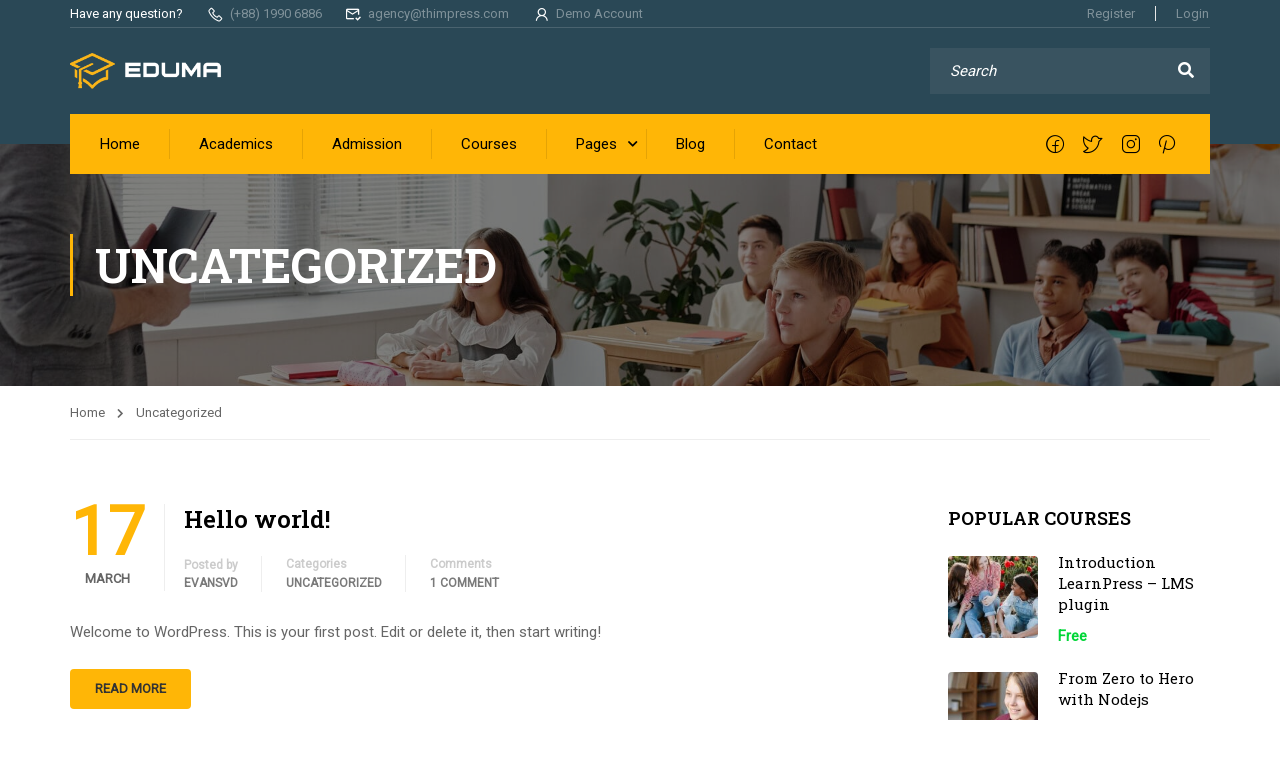

--- FILE ---
content_type: text/html; charset=UTF-8
request_url: https://arnoldsambassa.edu.in/index.php/category/uncategorized/
body_size: 18333
content:
<!DOCTYPE html>
<html itemscope itemtype="http://schema.org/WebPage" lang="en-US">
<head>
    <meta charset="UTF-8">
    <meta name="viewport" content="width=device-width, initial-scale=1">
    <link rel="profile" href="https://gmpg.org/xfn/11">
    <link rel="pingback" href="https://arnoldsambassa.edu.in/xmlrpc.php">
	<title>Uncategorized &#8211; Arnolds School Ambassa</title>
<meta name='robots' content='max-image-preview:large' />
<link href='//fonts.googleapis.com' rel='preconnect' />
<link href='//fonts.gstatic.com' crossorigin rel='preconnect' />
<link rel="alternate" type="application/rss+xml" title="Arnolds School Ambassa &raquo; Feed" href="https://arnoldsambassa.edu.in/index.php/feed/" />
<link rel="alternate" type="application/rss+xml" title="Arnolds School Ambassa &raquo; Comments Feed" href="https://arnoldsambassa.edu.in/index.php/comments/feed/" />
<link rel="alternate" type="application/rss+xml" title="Arnolds School Ambassa &raquo; Uncategorized Category Feed" href="https://arnoldsambassa.edu.in/index.php/category/uncategorized/feed/" />

<link rel='stylesheet' id='lp-course-wishlist-css' href='https://arnoldsambassa.edu.in/wp-content/plugins/learnpress-wishlist/assets/css/wishlist.min.css?ver=4.0.5' type='text/css' media='all' />
<link rel='stylesheet' id='wp-block-library-css' href='https://arnoldsambassa.edu.in/wp-includes/css/dist/block-library/style.min.css?ver=6.1.9' type='text/css' media='all' />
<style id='wp-block-library-theme-inline-css' type='text/css'>
.wp-block-audio figcaption{color:#555;font-size:13px;text-align:center}.is-dark-theme .wp-block-audio figcaption{color:hsla(0,0%,100%,.65)}.wp-block-audio{margin:0 0 1em}.wp-block-code{border:1px solid #ccc;border-radius:4px;font-family:Menlo,Consolas,monaco,monospace;padding:.8em 1em}.wp-block-embed figcaption{color:#555;font-size:13px;text-align:center}.is-dark-theme .wp-block-embed figcaption{color:hsla(0,0%,100%,.65)}.wp-block-embed{margin:0 0 1em}.blocks-gallery-caption{color:#555;font-size:13px;text-align:center}.is-dark-theme .blocks-gallery-caption{color:hsla(0,0%,100%,.65)}.wp-block-image figcaption{color:#555;font-size:13px;text-align:center}.is-dark-theme .wp-block-image figcaption{color:hsla(0,0%,100%,.65)}.wp-block-image{margin:0 0 1em}.wp-block-pullquote{border-top:4px solid;border-bottom:4px solid;margin-bottom:1.75em;color:currentColor}.wp-block-pullquote__citation,.wp-block-pullquote cite,.wp-block-pullquote footer{color:currentColor;text-transform:uppercase;font-size:.8125em;font-style:normal}.wp-block-quote{border-left:.25em solid;margin:0 0 1.75em;padding-left:1em}.wp-block-quote cite,.wp-block-quote footer{color:currentColor;font-size:.8125em;position:relative;font-style:normal}.wp-block-quote.has-text-align-right{border-left:none;border-right:.25em solid;padding-left:0;padding-right:1em}.wp-block-quote.has-text-align-center{border:none;padding-left:0}.wp-block-quote.is-large,.wp-block-quote.is-style-large,.wp-block-quote.is-style-plain{border:none}.wp-block-search .wp-block-search__label{font-weight:700}.wp-block-search__button{border:1px solid #ccc;padding:.375em .625em}:where(.wp-block-group.has-background){padding:1.25em 2.375em}.wp-block-separator.has-css-opacity{opacity:.4}.wp-block-separator{border:none;border-bottom:2px solid;margin-left:auto;margin-right:auto}.wp-block-separator.has-alpha-channel-opacity{opacity:1}.wp-block-separator:not(.is-style-wide):not(.is-style-dots){width:100px}.wp-block-separator.has-background:not(.is-style-dots){border-bottom:none;height:1px}.wp-block-separator.has-background:not(.is-style-wide):not(.is-style-dots){height:2px}.wp-block-table{margin:"0 0 1em 0"}.wp-block-table thead{border-bottom:3px solid}.wp-block-table tfoot{border-top:3px solid}.wp-block-table td,.wp-block-table th{word-break:normal}.wp-block-table figcaption{color:#555;font-size:13px;text-align:center}.is-dark-theme .wp-block-table figcaption{color:hsla(0,0%,100%,.65)}.wp-block-video figcaption{color:#555;font-size:13px;text-align:center}.is-dark-theme .wp-block-video figcaption{color:hsla(0,0%,100%,.65)}.wp-block-video{margin:0 0 1em}.wp-block-template-part.has-background{padding:1.25em 2.375em;margin-top:0;margin-bottom:0}
</style>
<link rel='stylesheet' id='classic-theme-styles-css' href='https://arnoldsambassa.edu.in/wp-includes/css/classic-themes.min.css?ver=1' type='text/css' media='all' />
<style id='global-styles-inline-css' type='text/css'>
body{--wp--preset--color--black: #000000;--wp--preset--color--cyan-bluish-gray: #abb8c3;--wp--preset--color--white: #ffffff;--wp--preset--color--pale-pink: #f78da7;--wp--preset--color--vivid-red: #cf2e2e;--wp--preset--color--luminous-vivid-orange: #ff6900;--wp--preset--color--luminous-vivid-amber: #fcb900;--wp--preset--color--light-green-cyan: #7bdcb5;--wp--preset--color--vivid-green-cyan: #00d084;--wp--preset--color--pale-cyan-blue: #8ed1fc;--wp--preset--color--vivid-cyan-blue: #0693e3;--wp--preset--color--vivid-purple: #9b51e0;--wp--preset--color--primary: #ffb606;--wp--preset--color--title: #333;--wp--preset--color--sub-title: #999;--wp--preset--color--border-input: #ddd;--wp--preset--gradient--vivid-cyan-blue-to-vivid-purple: linear-gradient(135deg,rgba(6,147,227,1) 0%,rgb(155,81,224) 100%);--wp--preset--gradient--light-green-cyan-to-vivid-green-cyan: linear-gradient(135deg,rgb(122,220,180) 0%,rgb(0,208,130) 100%);--wp--preset--gradient--luminous-vivid-amber-to-luminous-vivid-orange: linear-gradient(135deg,rgba(252,185,0,1) 0%,rgba(255,105,0,1) 100%);--wp--preset--gradient--luminous-vivid-orange-to-vivid-red: linear-gradient(135deg,rgba(255,105,0,1) 0%,rgb(207,46,46) 100%);--wp--preset--gradient--very-light-gray-to-cyan-bluish-gray: linear-gradient(135deg,rgb(238,238,238) 0%,rgb(169,184,195) 100%);--wp--preset--gradient--cool-to-warm-spectrum: linear-gradient(135deg,rgb(74,234,220) 0%,rgb(151,120,209) 20%,rgb(207,42,186) 40%,rgb(238,44,130) 60%,rgb(251,105,98) 80%,rgb(254,248,76) 100%);--wp--preset--gradient--blush-light-purple: linear-gradient(135deg,rgb(255,206,236) 0%,rgb(152,150,240) 100%);--wp--preset--gradient--blush-bordeaux: linear-gradient(135deg,rgb(254,205,165) 0%,rgb(254,45,45) 50%,rgb(107,0,62) 100%);--wp--preset--gradient--luminous-dusk: linear-gradient(135deg,rgb(255,203,112) 0%,rgb(199,81,192) 50%,rgb(65,88,208) 100%);--wp--preset--gradient--pale-ocean: linear-gradient(135deg,rgb(255,245,203) 0%,rgb(182,227,212) 50%,rgb(51,167,181) 100%);--wp--preset--gradient--electric-grass: linear-gradient(135deg,rgb(202,248,128) 0%,rgb(113,206,126) 100%);--wp--preset--gradient--midnight: linear-gradient(135deg,rgb(2,3,129) 0%,rgb(40,116,252) 100%);--wp--preset--duotone--dark-grayscale: url('#wp-duotone-dark-grayscale');--wp--preset--duotone--grayscale: url('#wp-duotone-grayscale');--wp--preset--duotone--purple-yellow: url('#wp-duotone-purple-yellow');--wp--preset--duotone--blue-red: url('#wp-duotone-blue-red');--wp--preset--duotone--midnight: url('#wp-duotone-midnight');--wp--preset--duotone--magenta-yellow: url('#wp-duotone-magenta-yellow');--wp--preset--duotone--purple-green: url('#wp-duotone-purple-green');--wp--preset--duotone--blue-orange: url('#wp-duotone-blue-orange');--wp--preset--font-size--small: 13px;--wp--preset--font-size--medium: 20px;--wp--preset--font-size--large: 28px;--wp--preset--font-size--x-large: 42px;--wp--preset--font-size--normal: 15px;--wp--preset--font-size--huge: 36px;--wp--preset--spacing--20: 0.44rem;--wp--preset--spacing--30: 0.67rem;--wp--preset--spacing--40: 1rem;--wp--preset--spacing--50: 1.5rem;--wp--preset--spacing--60: 2.25rem;--wp--preset--spacing--70: 3.38rem;--wp--preset--spacing--80: 5.06rem;}:where(.is-layout-flex){gap: 0.5em;}body .is-layout-flow > .alignleft{float: left;margin-inline-start: 0;margin-inline-end: 2em;}body .is-layout-flow > .alignright{float: right;margin-inline-start: 2em;margin-inline-end: 0;}body .is-layout-flow > .aligncenter{margin-left: auto !important;margin-right: auto !important;}body .is-layout-constrained > .alignleft{float: left;margin-inline-start: 0;margin-inline-end: 2em;}body .is-layout-constrained > .alignright{float: right;margin-inline-start: 2em;margin-inline-end: 0;}body .is-layout-constrained > .aligncenter{margin-left: auto !important;margin-right: auto !important;}body .is-layout-constrained > :where(:not(.alignleft):not(.alignright):not(.alignfull)){max-width: var(--wp--style--global--content-size);margin-left: auto !important;margin-right: auto !important;}body .is-layout-constrained > .alignwide{max-width: var(--wp--style--global--wide-size);}body .is-layout-flex{display: flex;}body .is-layout-flex{flex-wrap: wrap;align-items: center;}body .is-layout-flex > *{margin: 0;}:where(.wp-block-columns.is-layout-flex){gap: 2em;}.has-black-color{color: var(--wp--preset--color--black) !important;}.has-cyan-bluish-gray-color{color: var(--wp--preset--color--cyan-bluish-gray) !important;}.has-white-color{color: var(--wp--preset--color--white) !important;}.has-pale-pink-color{color: var(--wp--preset--color--pale-pink) !important;}.has-vivid-red-color{color: var(--wp--preset--color--vivid-red) !important;}.has-luminous-vivid-orange-color{color: var(--wp--preset--color--luminous-vivid-orange) !important;}.has-luminous-vivid-amber-color{color: var(--wp--preset--color--luminous-vivid-amber) !important;}.has-light-green-cyan-color{color: var(--wp--preset--color--light-green-cyan) !important;}.has-vivid-green-cyan-color{color: var(--wp--preset--color--vivid-green-cyan) !important;}.has-pale-cyan-blue-color{color: var(--wp--preset--color--pale-cyan-blue) !important;}.has-vivid-cyan-blue-color{color: var(--wp--preset--color--vivid-cyan-blue) !important;}.has-vivid-purple-color{color: var(--wp--preset--color--vivid-purple) !important;}.has-black-background-color{background-color: var(--wp--preset--color--black) !important;}.has-cyan-bluish-gray-background-color{background-color: var(--wp--preset--color--cyan-bluish-gray) !important;}.has-white-background-color{background-color: var(--wp--preset--color--white) !important;}.has-pale-pink-background-color{background-color: var(--wp--preset--color--pale-pink) !important;}.has-vivid-red-background-color{background-color: var(--wp--preset--color--vivid-red) !important;}.has-luminous-vivid-orange-background-color{background-color: var(--wp--preset--color--luminous-vivid-orange) !important;}.has-luminous-vivid-amber-background-color{background-color: var(--wp--preset--color--luminous-vivid-amber) !important;}.has-light-green-cyan-background-color{background-color: var(--wp--preset--color--light-green-cyan) !important;}.has-vivid-green-cyan-background-color{background-color: var(--wp--preset--color--vivid-green-cyan) !important;}.has-pale-cyan-blue-background-color{background-color: var(--wp--preset--color--pale-cyan-blue) !important;}.has-vivid-cyan-blue-background-color{background-color: var(--wp--preset--color--vivid-cyan-blue) !important;}.has-vivid-purple-background-color{background-color: var(--wp--preset--color--vivid-purple) !important;}.has-black-border-color{border-color: var(--wp--preset--color--black) !important;}.has-cyan-bluish-gray-border-color{border-color: var(--wp--preset--color--cyan-bluish-gray) !important;}.has-white-border-color{border-color: var(--wp--preset--color--white) !important;}.has-pale-pink-border-color{border-color: var(--wp--preset--color--pale-pink) !important;}.has-vivid-red-border-color{border-color: var(--wp--preset--color--vivid-red) !important;}.has-luminous-vivid-orange-border-color{border-color: var(--wp--preset--color--luminous-vivid-orange) !important;}.has-luminous-vivid-amber-border-color{border-color: var(--wp--preset--color--luminous-vivid-amber) !important;}.has-light-green-cyan-border-color{border-color: var(--wp--preset--color--light-green-cyan) !important;}.has-vivid-green-cyan-border-color{border-color: var(--wp--preset--color--vivid-green-cyan) !important;}.has-pale-cyan-blue-border-color{border-color: var(--wp--preset--color--pale-cyan-blue) !important;}.has-vivid-cyan-blue-border-color{border-color: var(--wp--preset--color--vivid-cyan-blue) !important;}.has-vivid-purple-border-color{border-color: var(--wp--preset--color--vivid-purple) !important;}.has-vivid-cyan-blue-to-vivid-purple-gradient-background{background: var(--wp--preset--gradient--vivid-cyan-blue-to-vivid-purple) !important;}.has-light-green-cyan-to-vivid-green-cyan-gradient-background{background: var(--wp--preset--gradient--light-green-cyan-to-vivid-green-cyan) !important;}.has-luminous-vivid-amber-to-luminous-vivid-orange-gradient-background{background: var(--wp--preset--gradient--luminous-vivid-amber-to-luminous-vivid-orange) !important;}.has-luminous-vivid-orange-to-vivid-red-gradient-background{background: var(--wp--preset--gradient--luminous-vivid-orange-to-vivid-red) !important;}.has-very-light-gray-to-cyan-bluish-gray-gradient-background{background: var(--wp--preset--gradient--very-light-gray-to-cyan-bluish-gray) !important;}.has-cool-to-warm-spectrum-gradient-background{background: var(--wp--preset--gradient--cool-to-warm-spectrum) !important;}.has-blush-light-purple-gradient-background{background: var(--wp--preset--gradient--blush-light-purple) !important;}.has-blush-bordeaux-gradient-background{background: var(--wp--preset--gradient--blush-bordeaux) !important;}.has-luminous-dusk-gradient-background{background: var(--wp--preset--gradient--luminous-dusk) !important;}.has-pale-ocean-gradient-background{background: var(--wp--preset--gradient--pale-ocean) !important;}.has-electric-grass-gradient-background{background: var(--wp--preset--gradient--electric-grass) !important;}.has-midnight-gradient-background{background: var(--wp--preset--gradient--midnight) !important;}.has-small-font-size{font-size: var(--wp--preset--font-size--small) !important;}.has-medium-font-size{font-size: var(--wp--preset--font-size--medium) !important;}.has-large-font-size{font-size: var(--wp--preset--font-size--large) !important;}.has-x-large-font-size{font-size: var(--wp--preset--font-size--x-large) !important;}
.wp-block-navigation a:where(:not(.wp-element-button)){color: inherit;}
:where(.wp-block-columns.is-layout-flex){gap: 2em;}
.wp-block-pullquote{font-size: 1.5em;line-height: 1.6;}
</style>
<link rel='stylesheet' id='contact-form-7-css' href='https://arnoldsambassa.edu.in/wp-content/plugins/contact-form-7/includes/css/styles.css?ver=5.7.4' type='text/css' media='all' />
<style id='woocommerce-inline-inline-css' type='text/css'>
.woocommerce form .form-row .required { visibility: visible; }
</style>
<link rel='stylesheet' id='h5p-plugin-styles-css' href='https://arnoldsambassa.edu.in/wp-content/plugins/h5p/h5p-php-library/styles/h5p.css?ver=1.15.6' type='text/css' media='all' />
<link rel='stylesheet' id='thim-ekit-frontend-css' href='https://arnoldsambassa.edu.in/wp-content/plugins/thim-elementor-kit/build/frontend.css?ver=1.1.1' type='text/css' media='all' />
<link rel='stylesheet' id='elementor-frontend-css' href='https://arnoldsambassa.edu.in/wp-content/uploads/elementor/css/custom-frontend-lite.min.css?ver=1679075294' type='text/css' media='all' />
<link rel='stylesheet' id='thim-ekit-widgets-css' href='https://arnoldsambassa.edu.in/wp-content/plugins/thim-elementor-kit/build/widgets.css?ver=1.1.1' type='text/css' media='all' />
<link rel='stylesheet' id='font-awesome-5-all-css' href='https://arnoldsambassa.edu.in/wp-content/plugins/elementor/assets/lib/font-awesome/css/all.css?ver=1.1.1' type='text/css' media='all' />
<link rel='stylesheet' id='learnpress-widgets-css' href='https://arnoldsambassa.edu.in/wp-content/plugins/learnpress/assets/css/widgets.min.css?ver=4.2.2.2' type='text/css' media='all' />
<link rel='stylesheet' id='font-awesome-4-shim-css' href='https://arnoldsambassa.edu.in/wp-content/themes/eduma/assets/css/v4-shims.min.css?ver=5.2.1' type='text/css' media='all' />
<link rel='stylesheet' id='elementor-icons-thim-ekits-fonts-css' href='https://arnoldsambassa.edu.in/wp-content/plugins/thim-elementor-kit/build/libraries/thim-ekits/css/thim-ekits-icons.min.css?ver=1.1.1' type='text/css' media='all' />
<link rel='stylesheet' id='thim-style-css' href='https://arnoldsambassa.edu.in/wp-content/themes/eduma/style.css?ver=5.2.1' type='text/css' media='all' />
<style id='thim-style-inline-css' type='text/css'>
:root{--thim-body-primary-color:#ffb606;--thim_body_primary_color_rgb:255,182,6;--thim-body-secondary-color:#4caf50;--thim-button-text-color:#333;--thim-button-hover-color:#e4bf46;--thim_button_hover_color_rgb:228,191,70;--thim-border-color:#eee;--top-info-course-background_color:#273044;--top-info-course-text_color:#fff;--thim-footer-font-title-font-size:20px;--thim-footer-font-title-line-height:40px;--thim-footer-font-title-text-transform:none;--thim-top-heading-title-align:left;--thim-top-heading-title-font-size-desktop:48px;--thim-top-heading-title-font-size-mobile:35px;--thim-top-heading-title-font-text-transform:uppercase;--thim-top-heading-title-font-weight:bold;--thim-top-heading-padding-top:90px;--thim-top-heading-padding-bottom:90px;--thim-top-heading-padding-top-mobile:50px;--thim-top-heading-padding-bottom-mobile:50px;--thim-breacrumb-font-size:13px;--thim-breacrumb-color:#666;--thim-course-price-color:#f24c0a;--thim-width-logo:153px;--thim-bg-color-toolbar:#2a4856;--thim-text-color-toolbar:#ffffff;--thim-link-color-toolbar:rgba(255,255,255,0.4);--thim-link-hover-color-toolbar:#ffb606;--thim-toolbar-font-size:13px;--thim-toolbar-line-height:1.3em;--thim-toolbar-text-transform:none;--thim-toolbar-font-weight:400;--thim-toolbar-border-type:solid;--thim-toolbar-border-size:1px;--thim-link-color-toolbar-border-button:rgba(255,255,255,0.15);--thim-bg-main-menu-color:#ffb606;--thim-main-menu-font-size:15px;--thim-main-menu-line-height:1.3em;--thim-main-menu-text-transform:none;--thim-main-menu-font-weight:500;--thim-main-menu-text-color:#000000;--thim_main_menu_text_color_rgb:0,0,0;--thim-main-menu-text-hover-color:#ffffff;--thim-sticky-bg-main-menu-color:#fff;--thim-sticky-main-menu-text-color:#333;--thim_sticky_main_menu_text_color_rgb:51,3,;--thim-sticky-main-menu-text-hover-color:#333;--thim-sub-menu-bg-color:#ffffff;--thim-sub-menu-border-color:rgba(43,43,43,0);--thim-sub-menu-text-color:#000000;--thim-sub-menu-text-color-hover:#ffb606;--thim-bg-mobile-menu-color:#232323;--thim-mobile-menu-text-color:#777;--thim_mobile_menu_text_color_rgb:119,7,;--thim-mobile-menu-text-hover-color:#fff;--thim-footer-font-title-font-weight:500;--thim-footer-font-size:1em;--thim-bg-switch-layout-style:rgba(245,245,245,0);--thim-padding-switch-layout-style:0px;--thim-font-body-font-family:Roboto;--thim-font-body-variant:regular;--thim-font-body-font-size:15px;--thim-font-body-line-height:1.8em;--thim-font-body-color:#666666;--thim-font-title-font-family:Roboto Slab;--thim-font-title-color:#000000;--thim-font-title-variant:600;--thim-font-h1-font-size:36px;--thim-font-h1-line-height:1.6em;--thim-font-h1-text-transform:none;--thim-font-h2-font-size:28px;--thim-font-h2-line-height:1.6em;--thim-font-h2-text-transform:none;--thim-font-h3-font-size:24px;--thim-font-h3-line-height:1.6em;--thim-font-h3-text-transform:none;--thim-font-h4-font-size:20px;--thim-font-h4-line-height:1.6em;--thim-font-h4-text-transform:none;--thim-font-h5-font-size:18px;--thim-font-h5-line-height:1.6em;--thim-font-h5-text-transform:none;--thim-font-h6-font-size:16px;--thim-font-h6-line-height:1.4em;--thim-font-h6-text-transform:none;--thim-preload-style-background:#ffffff;--thim-preload-style-color:#ffb606;--thim-footer-bg-color:#2c2c2c;--thim-footer-color-title:#fff;--thim-footer-color-text:#707070;--thim-footer-color-link:#707070;--thim-footer-color-hover:#ffffff;--thim-padding-content-pdtop-desktop:60px;--thim-padding-content-pdbottom-desktop:60px;--thim-padding-content-pdtop-mobile:40px;--thim-padding-content-pdbottom-mobile:40px;--thim-copyright-bg-color:#2c2c2c;--thim-copyright-text-color:#707070;--thim-copyright-border-color:rgba(255,255,255,0.1);--thim-bg-pattern:url("http://eduma.thimpress.com/thim-2/wp-content/themes/eduma/images/patterns/pattern1.png");--thim-bg-repeat:no-repeat;--thim-bg-position:center center;--thim-bg-attachment:inherit;--thim-bg-size:inherit;--thim-footer-bg-repeat:no-repeat;--thim-footer-bg-position:center center;--thim-footer-bg-size:inherit;--thim-footer-bg-attachment:inherit;--thim-body-bg-color:#fff;}
</style>
<script type='text/javascript' src='https://arnoldsambassa.edu.in/wp-includes/js/jquery/jquery.min.js?ver=3.6.1' id='jquery-core-js'></script>
<script type='text/javascript' src='https://arnoldsambassa.edu.in/wp-includes/js/jquery/jquery-migrate.min.js?ver=3.3.2' id='jquery-migrate-js'></script>
<link rel="https://api.w.org/" href="https://arnoldsambassa.edu.in/index.php/wp-json/" /><link rel="alternate" type="application/json" href="https://arnoldsambassa.edu.in/index.php/wp-json/wp/v2/categories/1" /><link rel="EditURI" type="application/rsd+xml" title="RSD" href="https://arnoldsambassa.edu.in/xmlrpc.php?rsd" />
<link rel="wlwmanifest" type="application/wlwmanifest+xml" href="https://arnoldsambassa.edu.in/wp-includes/wlwmanifest.xml" />
<meta name="generator" content="WordPress 6.1.9" />
<meta name="generator" content="WooCommerce 7.5.0" />

		<style id="learn-press-custom-css">
			:root {
				--lp-primary-color: #ffb606;
				--lp-secondary-color: #442e66;
			}
		</style>

		<link href="//fonts.googleapis.com/css2?display=swap&family=Roboto:wght@400&family=Roboto%20Slab:wght@400;600" rel="stylesheet">	<noscript><style>.woocommerce-product-gallery{ opacity: 1 !important; }</style></noscript>
	            <script type="text/javascript">
                function tc_insert_internal_css(css) {
                    var tc_style = document.createElement("style");
                    tc_style.type = "text/css";
                    tc_style.setAttribute('data-type', 'tc-internal-css');
                    var tc_style_content = document.createTextNode(css);
                    tc_style.appendChild(tc_style_content);
                    document.head.appendChild(tc_style);
                }
            </script>
			<meta name="generator" content="Elementor 3.11.5; features: e_dom_optimization, e_optimized_assets_loading, e_optimized_css_loading, a11y_improvements, additional_custom_breakpoints; settings: css_print_method-internal, google_font-enabled, font_display-swap">
<meta name="generator" content="Powered by Slider Revolution 6.6.9 - responsive, Mobile-Friendly Slider Plugin for WordPress with comfortable drag and drop interface." />
<script>function setREVStartSize(e){
			//window.requestAnimationFrame(function() {
				window.RSIW = window.RSIW===undefined ? window.innerWidth : window.RSIW;
				window.RSIH = window.RSIH===undefined ? window.innerHeight : window.RSIH;
				try {
					var pw = document.getElementById(e.c).parentNode.offsetWidth,
						newh;
					pw = pw===0 || isNaN(pw) || (e.l=="fullwidth" || e.layout=="fullwidth") ? window.RSIW : pw;
					e.tabw = e.tabw===undefined ? 0 : parseInt(e.tabw);
					e.thumbw = e.thumbw===undefined ? 0 : parseInt(e.thumbw);
					e.tabh = e.tabh===undefined ? 0 : parseInt(e.tabh);
					e.thumbh = e.thumbh===undefined ? 0 : parseInt(e.thumbh);
					e.tabhide = e.tabhide===undefined ? 0 : parseInt(e.tabhide);
					e.thumbhide = e.thumbhide===undefined ? 0 : parseInt(e.thumbhide);
					e.mh = e.mh===undefined || e.mh=="" || e.mh==="auto" ? 0 : parseInt(e.mh,0);
					if(e.layout==="fullscreen" || e.l==="fullscreen")
						newh = Math.max(e.mh,window.RSIH);
					else{
						e.gw = Array.isArray(e.gw) ? e.gw : [e.gw];
						for (var i in e.rl) if (e.gw[i]===undefined || e.gw[i]===0) e.gw[i] = e.gw[i-1];
						e.gh = e.el===undefined || e.el==="" || (Array.isArray(e.el) && e.el.length==0)? e.gh : e.el;
						e.gh = Array.isArray(e.gh) ? e.gh : [e.gh];
						for (var i in e.rl) if (e.gh[i]===undefined || e.gh[i]===0) e.gh[i] = e.gh[i-1];
											
						var nl = new Array(e.rl.length),
							ix = 0,
							sl;
						e.tabw = e.tabhide>=pw ? 0 : e.tabw;
						e.thumbw = e.thumbhide>=pw ? 0 : e.thumbw;
						e.tabh = e.tabhide>=pw ? 0 : e.tabh;
						e.thumbh = e.thumbhide>=pw ? 0 : e.thumbh;
						for (var i in e.rl) nl[i] = e.rl[i]<window.RSIW ? 0 : e.rl[i];
						sl = nl[0];
						for (var i in nl) if (sl>nl[i] && nl[i]>0) { sl = nl[i]; ix=i;}
						var m = pw>(e.gw[ix]+e.tabw+e.thumbw) ? 1 : (pw-(e.tabw+e.thumbw)) / (e.gw[ix]);
						newh =  (e.gh[ix] * m) + (e.tabh + e.thumbh);
					}
					var el = document.getElementById(e.c);
					if (el!==null && el) el.style.height = newh+"px";
					el = document.getElementById(e.c+"_wrapper");
					if (el!==null && el) {
						el.style.height = newh+"px";
						el.style.display = "block";
					}
				} catch(e){
					console.log("Failure at Presize of Slider:" + e)
				}
			//});
		  };</script>
<style id="thim-customizer-inline-styles"></style>		<script type="text/javascript">
			if (typeof ajaxurl === 'undefined') {
				/* <![CDATA[ */
				var ajaxurl = "https://arnoldsambassa.edu.in/wp-admin/admin-ajax.php"
				/* ]]> */
			}
		</script>
		</head>
<body class="archive category category-uncategorized category-1 wp-embed-responsive theme-eduma woocommerce-no-js thim-body-load-overlay bg-boxed-image thim-border-radius switch-layout-normal thim-popup-feature learnpress-v4 elementor-default elementor-kit-8946" id="thim-body">

<!-- Mobile Menu-->

    <div class="mobile-menu-wrapper">
        <div class="mobile-menu-inner">
            <div class="icon-wrapper">
			<div class="icon-menu-back" data-close="">Back<span></span></div>
                <div class="menu-mobile-effect navbar-toggle close-icon" data-effect="mobile-effect">
                    <span class="icon-bar"></span>
                    <span class="icon-bar"></span>
                    <span class="icon-bar"></span>
                </div>
            </div>
            <nav class="mobile-menu-container mobile-effect">
                <ul class="nav navbar-nav">
	<li id="menu-item-10532" class="menu-item menu-item-type-custom menu-item-object-custom menu-item-10532"><a href="https://eduma.thimpress.com/demo-modern-university">Home</a></li>
<li id="menu-item-10537" class="menu-item menu-item-type-post_type menu-item-object-page menu-item-10537"><a href="https://arnoldsambassa.edu.in/index.php/academics/">Academics</a></li>
<li id="menu-item-10543" class="menu-item menu-item-type-post_type menu-item-object-page menu-item-10543"><a href="https://arnoldsambassa.edu.in/index.php/admission/">Admission</a></li>
<li id="menu-item-10547" class="menu-item menu-item-type-custom menu-item-object-custom menu-item-10547"><a href="/courses">Courses</a></li>
<li id="menu-item-10526" class="menu-item menu-item-type-custom menu-item-object-custom menu-item-has-children menu-item-10526"><a>Pages</a>
<ul class="sub-menu">
	<li id="menu-item-10541" class="menu-item menu-item-type-post_type menu-item-object-page menu-item-10541"><a href="https://arnoldsambassa.edu.in/index.php/faculty/">Faculty</a></li>
	<li id="menu-item-10542" class="menu-item menu-item-type-post_type menu-item-object-page menu-item-10542"><a href="https://arnoldsambassa.edu.in/index.php/campus-life/">Campus Life</a></li>
	<li id="menu-item-10544" class="menu-item menu-item-type-post_type menu-item-object-page menu-item-10544"><a href="https://arnoldsambassa.edu.in/index.php/community/">Community</a></li>
	<li id="menu-item-10545" class="menu-item menu-item-type-post_type menu-item-object-page menu-item-10545"><a href="https://arnoldsambassa.edu.in/index.php/research/">Research</a></li>
	<li id="menu-item-10546" class="menu-item menu-item-type-post_type menu-item-object-page menu-item-10546"><a href="https://arnoldsambassa.edu.in/index.php/alumni/">Alumni</a></li>
	<li id="menu-item-10553" class="menu-item menu-item-type-post_type_archive menu-item-object-tp_event menu-item-10553"><a href="https://arnoldsambassa.edu.in/index.php/events/">Events</a></li>
	<li id="menu-item-10536" class="menu-item menu-item-type-post_type menu-item-object-page menu-item-10536"><a href="https://arnoldsambassa.edu.in/index.php/gallery/">Gallery</a></li>
	<li id="menu-item-10535" class="menu-item menu-item-type-post_type menu-item-object-page menu-item-10535"><a href="https://arnoldsambassa.edu.in/index.php/portfolio-masonry/">Portfolio</a></li>
	<li id="menu-item-10540" class="menu-item menu-item-type-post_type menu-item-object-page menu-item-10540"><a href="https://arnoldsambassa.edu.in/index.php/portfolio-masonry-2/">Portfolio 2</a></li>
	<li id="menu-item-10530" class="menu-item menu-item-type-post_type menu-item-object-page menu-item-10530"><a href="https://arnoldsambassa.edu.in/index.php/about-us/">About Us</a></li>
	<li id="menu-item-10527" class="menu-item menu-item-type-post_type menu-item-object-page menu-item-10527"><a href="https://arnoldsambassa.edu.in/index.php/faqs/">FAQs</a></li>
	<li id="menu-item-10539" class="menu-item menu-item-type-post_type menu-item-object-page menu-item-10539"><a href="https://arnoldsambassa.edu.in/index.php/become-a-teacher/">Become a Teacher</a></li>
	<li id="menu-item-10531" class="menu-item menu-item-type-custom menu-item-object-custom menu-item-10531"><a href="//eduma.thimpress.com/demo-modern-university/404-page">404 Page</a></li>
	<li id="menu-item-10538" class="menu-item menu-item-type-post_type menu-item-object-page menu-item-10538"><a href="https://arnoldsambassa.edu.in/index.php/maintenance/">Maintenance</a></li>
</ul>
</li>
<li id="menu-item-10529" class="menu-item menu-item-type-post_type menu-item-object-page current_page_parent menu-item-10529"><a href="https://arnoldsambassa.edu.in/index.php/blog/">Blog</a></li>
<li id="menu-item-10528" class="menu-item menu-item-type-post_type menu-item-object-page menu-item-10528"><a href="https://arnoldsambassa.edu.in/index.php/contact/">Contact</a></li>
</ul>            </nav>
        </div>
    </div>

<div id="wrapper-container" class="wrapper-container">
    <div class="content-pusher">
        <header id="masthead" class="site-header affix-top bg-custom-sticky header_default header_v2 noline_menu_active">
				<div id="toolbar" class="toolbar toolbar_border_bottom">
		<div class="container">
			<div class="row">
				<div class="col-sm-12">
					<div class="toolbar-container">
						<style id="elementor-post-8965">.elementor-8965 .elementor-element.elementor-element-98245b5 > .elementor-container > .elementor-column > .elementor-widget-wrap{align-content:center;align-items:center;}.elementor-8965 .elementor-element.elementor-element-98245b5{transition:background 0.3s, border 0.3s, border-radius 0.3s, box-shadow 0.3s;}.elementor-8965 .elementor-element.elementor-element-98245b5 > .elementor-background-overlay{transition:background 0.3s, border-radius 0.3s, opacity 0.3s;}.elementor-bc-flex-widget .elementor-8965 .elementor-element.elementor-element-a1b2de3.elementor-column .elementor-widget-wrap{align-items:center;}.elementor-8965 .elementor-element.elementor-element-a1b2de3.elementor-column.elementor-element[data-element_type="column"] > .elementor-widget-wrap.elementor-element-populated{align-content:center;align-items:center;}.elementor-8965 .elementor-element.elementor-element-a1b2de3 > .elementor-widget-wrap > .elementor-widget:not(.elementor-widget__width-auto):not(.elementor-widget__width-initial):not(:last-child):not(.elementor-absolute){margin-bottom:0px;}.elementor-8965 .elementor-element.elementor-element-af67532 .thim-header-info {margin:0;}.elementor-8965 .elementor-element.elementor-element-af67532 .thim-header-info > li {display:inline-block;}.elementor-8965 .elementor-element.elementor-element-af67532 .thim-header-info{text-align:left;}.elementor-8965 .elementor-element.elementor-element-af67532 .thim-header-info > li{margin:0px 20px 0px 0px;}.elementor-8965 .elementor-element.elementor-element-af67532 .thim-header-info > li i{color:#FFFFFF;font-size:14px;}.elementor-8965 .elementor-element.elementor-element-af67532 .thim-header-info > li svg path{stroke:#FFFFFF;fill:#FFFFFF;}.elementor-8965 .elementor-element.elementor-element-af67532 .thim-header-info > li svg{max-width:14px;height:auto;}.elementor-8965 .elementor-element.elementor-element-af67532 .thim-header-info > li i, .elementor-8965 .elementor-element.elementor-element-af67532 .thim-header-info > li svg{margin-right:3px;}.elementor-8965 .elementor-element.elementor-element-26b9505.elementor-column > .elementor-widget-wrap{justify-content:flex-end;}.elementor-8965 .elementor-element.elementor-element-26b9505 > .elementor-element-populated{text-align:left;}.elementor-8965 .elementor-element.elementor-element-63541bd .thim-link-login a{padding:0px 20px 0px 20px;margin:0px 0px 0px 0px;}.site-header .navbar-nav>li.menu-right .elementor-8965 .elementor-element.elementor-element-63541bd .thim-link-login a{padding:0px 20px 0px 20px;}.elementor-8965 .elementor-element.elementor-element-63541bd .thim-link-login a:last-child{margin-right:0;}.elementor-8965 .elementor-element.elementor-element-63541bd .thim-link-login a:first-child{margin-left:0;}.elementor-8965 .elementor-element.elementor-element-63541bd .thim-link-login .register{border-style:solid;border-width:0px 1px 0px 0px;border-color:#E7E7E7;}.elementor-8965 .elementor-element.elementor-element-63541bd .thim-link-login .login{border-style:none;}.elementor-8965 .elementor-element.elementor-element-63541bd .thim-link-login .logout{border-style:none;}.elementor-8965 .elementor-element.elementor-element-63541bd .thim-link-login .profile{border-style:solid;border-width:0px 1px 0px 0px;}.elementor-8965 .elementor-element.elementor-element-63541bd{width:auto;max-width:auto;}@media(max-width:1023px){.elementor-8965 .elementor-element.elementor-element-a1b2de3 > .elementor-widget-wrap > .elementor-widget:not(.elementor-widget__width-auto):not(.elementor-widget__width-initial):not(:last-child):not(.elementor-absolute){margin-bottom:0px;}.elementor-8965 .elementor-element.elementor-element-af67532 .thim-header-info > li{margin:0px 0px 0px 0px;}.elementor-8965 .elementor-element.elementor-element-af67532 .thim-header-info > li > a,.elementor-8965 .elementor-element.elementor-element-af67532 .thim-header-info > li{font-size:0em;}.elementor-8965 .elementor-element.elementor-element-af67532 .thim-header-info > li i, .elementor-8965 .elementor-element.elementor-element-af67532 .thim-header-info > li svg{margin-right:20px;}}@media(min-width:768px){.elementor-8965 .elementor-element.elementor-element-a1b2de3{width:69.082%;}.elementor-8965 .elementor-element.elementor-element-26b9505{width:30.828%;}}@media(max-width:1023px) and (min-width:768px){.elementor-8965 .elementor-element.elementor-element-a1b2de3{width:50%;}.elementor-8965 .elementor-element.elementor-element-26b9505{width:50%;}}@media(max-width:767px){.elementor-8965 .elementor-element.elementor-element-a1b2de3{width:50%;}.elementor-8965 .elementor-element.elementor-element-26b9505{width:50%;}.elementor-8965 .elementor-element.elementor-element-26b9505.elementor-column > .elementor-widget-wrap{justify-content:flex-end;}.elementor-8965 .elementor-element.elementor-element-63541bd .thim-link-login a{padding:0px 10px 0px 10px;}.site-header .navbar-nav>li.menu-right .elementor-8965 .elementor-element.elementor-element-63541bd .thim-link-login a{padding:0px 10px 0px 10px;}.elementor-8965 .elementor-element.elementor-element-63541bd  .thim-link-login a{font-size:13px;}}/* Start custom CSS for thim-login-popup, class: .elementor-element-63541bd */.thim-link-login a:last-child{
    padding-right: 0!important
}/* End custom CSS */</style><aside id="text-2" class="widget widget_text">			<div class="textwidget">		<div data-elementor-type="wp-post" data-elementor-id="8965" class="elementor elementor-8965">
									<section class="elementor-section elementor-top-section elementor-element elementor-element-98245b5 elementor-section-content-middle elementor-section-boxed elementor-section-height-default elementor-section-height-default" data-id="98245b5" data-element_type="section" data-settings="{&quot;background_background&quot;:&quot;classic&quot;}">
						<div class="elementor-container elementor-column-gap-no">
					<div class="elementor-column elementor-col-50 elementor-top-column elementor-element elementor-element-a1b2de3" data-id="a1b2de3" data-element_type="column">
			<div class="elementor-widget-wrap elementor-element-populated">
								<div class="elementor-element elementor-element-af67532 elementor-widget elementor-widget-thim-ekits-header-info" data-id="af67532" data-element_type="widget" data-widget_type="thim-ekits-header-info.default">
				<div class="elementor-widget-container">
					<div class="header-info-swapper">
			<ul class="thim-header-info">
										<li>
																						Have any question?													</li>
												<li>
															<a href="#" target="_blank" rel="nofollow noopener">
																						<span>
									<i aria-hidden="true" class="tk tk-phone"></i>								</span>
															(+88) 1990 6886															</a>
													</li>
												<li>
															<a href="#" target="_blank" rel="nofollow noopener">
																						<span>
									<i aria-hidden="true" class="tk tk-envelope"></i>								</span>
															<span class="__cf_email__" data-cfemail="ff9e989a919c86bf8b9796928f8d9a8c8cd19c9092">[email&#160;protected]</span>															</a>
													</li>
												<li>
															<a href="https://accountlp.thimpress.com/" target="_blank" rel="nofollow noopener">
																						<span>
									<i aria-hidden="true" class="tk tk-user"></i>								</span>
															Demo Account															</a>
													</li>
									</ul>
		</div>
				</div>
				</div>
					</div>
		</div>
				<div class="elementor-column elementor-col-50 elementor-top-column elementor-element elementor-element-26b9505" data-id="26b9505" data-element_type="column">
			<div class="elementor-widget-wrap elementor-element-populated">
								<div class="elementor-element elementor-element-63541bd elementor-widget__width-auto elementor-widget elementor-widget-thim-login-popup" data-id="63541bd" data-element_type="widget" data-widget_type="thim-login-popup.default">
				<div class="elementor-widget-container">
					<div class="thim-link-login thim-login-popup">
			<a class="register js-show-popup" href="https://arnoldsambassa.edu.in/index.php/account/?action=register">Register</a><a class="login js-show-popup" href="https://arnoldsambassa.edu.in/index.php/account/">Login</a>		</div>
				</div>
				</div>
					</div>
		</div>
							</div>
		</section>
							</div>
		</div>
		</aside>					</div>
				</div>
			</div>
		</div>
	</div><!--End/div#toolbar-->
<!-- <div class="main-menu"> -->
<div class="thim-nav-wrapper container">
	<div class="row">
		<div class="navigation col-sm-12">
			<div class="tm-table">
				<div class="width-logo table-cell sm-logo">
					<a href="https://arnoldsambassa.edu.in/" title="Arnolds School Ambassa - " rel="home" class="thim-logo"><img src="https://arnoldsambassa.edu.in/wp-content/uploads/2022/03/logo-white.png" alt="Arnolds School Ambassa" ></a>				</div>
				<nav class="header-top-menu table-cell table-right">
					<style id="elementor-post-9013">.elementor-9013 .elementor-element.elementor-element-2e6eeb1.elementor-column > .elementor-widget-wrap{justify-content:flex-end;}.elementor-9013 .elementor-element.elementor-element-2e6eeb1 > .elementor-widget-wrap > .elementor-widget:not(.elementor-widget__width-auto):not(.elementor-widget__width-initial):not(:last-child):not(.elementor-absolute){margin-bottom:0px;}.elementor-9013 .elementor-element.elementor-element-41cc353.thim-widget-courses-searching .search-course-title{margin-bottom:10px;}.elementor-9013 .elementor-element.elementor-element-41cc353.thim-widget-courses-searching .search-course-description{margin-bottom:10px;}.elementor-9013 .elementor-element.elementor-element-41cc353.thim-widget-courses-searching .courses-searching .courses-search-input,.elementor-9013 .elementor-element.elementor-element-41cc353.thim-widget-courses-searching .courses-searching .courses-search-input::placeholder{color:var( --e-global-color-4fa50dac );}.elementor-9013 .elementor-element.elementor-element-41cc353.thim-widget-courses-searching .courses-searching .courses-search-input{background-color:#395360;}.elementor-9013 .elementor-element.elementor-element-41cc353.thim-widget-courses-searching .courses-searching button{width:49px;font-size:16px;background-color:#395360;}.elementor-9013 .elementor-element.elementor-element-41cc353.thim-widget-courses-searching .courses-searching button, .elementor-9013 .elementor-element.elementor-element-41cc353.thim-widget-courses-searching .courses-searching .courses-search-input{line-height:34px;}.elementor-9013 .elementor-element.elementor-element-41cc353{width:var( --container-widget-width, 280px );max-width:280px;--container-widget-width:280px;--container-widget-flex-grow:0;}@media(max-width:1023px){.elementor-9013 .elementor-element.elementor-element-41cc353.thim-widget-courses-searching .courses-searching button, .elementor-9013 .elementor-element.elementor-element-41cc353.thim-widget-courses-searching .courses-searching .courses-search-input{line-height:25px;}}@media(min-width:768px){.elementor-9013 .elementor-element.elementor-element-2e6eeb1{width:100%;}}/* Start custom CSS for thim-courses-searching, class: .elementor-element-41cc353 */.thim-widget-courses-searching .courses-searching{margin: 0;}/* End custom CSS */</style><li id="text-1210000" class="widget widget_text">			<div class="textwidget">		<div data-elementor-type="wp-post" data-elementor-id="9013" class="elementor elementor-9013">
									<section class="elementor-section elementor-top-section elementor-element elementor-element-6f4ea3a elementor-section-boxed elementor-section-height-default elementor-section-height-default" data-id="6f4ea3a" data-element_type="section">
						<div class="elementor-container elementor-column-gap-no">
					<div class="elementor-column elementor-col-100 elementor-top-column elementor-element elementor-element-2e6eeb1" data-id="2e6eeb1" data-element_type="column">
			<div class="elementor-widget-wrap elementor-element-populated">
								<div class="elementor-element elementor-element-41cc353 elementor-widget__width-initial elementor-hidden-mobile elementor-widget thim-widget-courses-searching" data-id="41cc353" data-element_type="widget" data-widget_type="thim-courses-searching.default">
				<div class="elementor-widget-container">
			<div class="courses-searching">
	<form method="get" action="https://arnoldsambassa.edu.in/index.php/courses/">
		<input type="text" value="" name="c_search" placeholder="Search"
			   class="thim-s form-control courses-search-input" autocomplete="off"/>
		<input type="hidden" value="course" name="ref"/>
		<button type="submit"><i class="fa fa-search"></i></button>
		<span class="widget-search-close"></span>
	</form>
	<ul class="courses-list-search list-unstyled"></ul>
</div>
		</div>
				</div>
					</div>
		</div>
							</div>
		</section>
							</div>
		
</div>
		</li>				</nav>
				<div class="menu-mobile-effect navbar-toggle" data-effect="mobile-effect">
					<span class="icon-bar"></span>
					<span class="icon-bar"></span>
					<span class="icon-bar"></span>
				</div>
			</div>
			<nav class="width-navigation">
				<ul class="nav navbar-nav menu-main-menu thim-ekits-menu__nav">
	<li class="menu-item menu-item-type-custom menu-item-object-custom menu-item-10532"><a href="https://eduma.thimpress.com/demo-modern-university">Home</a></li>
<li class="menu-item menu-item-type-post_type menu-item-object-page menu-item-10537"><a href="https://arnoldsambassa.edu.in/index.php/academics/">Academics</a></li>
<li class="menu-item menu-item-type-post_type menu-item-object-page menu-item-10543"><a href="https://arnoldsambassa.edu.in/index.php/admission/">Admission</a></li>
<li class="menu-item menu-item-type-custom menu-item-object-custom menu-item-10547"><a href="/courses">Courses</a></li>
<li class="menu-item menu-item-type-custom menu-item-object-custom menu-item-has-children menu-item-10526"><a>Pages</a>
<ul class="sub-menu">
	<li class="menu-item menu-item-type-post_type menu-item-object-page menu-item-10541"><a href="https://arnoldsambassa.edu.in/index.php/faculty/">Faculty</a></li>
	<li class="menu-item menu-item-type-post_type menu-item-object-page menu-item-10542"><a href="https://arnoldsambassa.edu.in/index.php/campus-life/">Campus Life</a></li>
	<li class="menu-item menu-item-type-post_type menu-item-object-page menu-item-10544"><a href="https://arnoldsambassa.edu.in/index.php/community/">Community</a></li>
	<li class="menu-item menu-item-type-post_type menu-item-object-page menu-item-10545"><a href="https://arnoldsambassa.edu.in/index.php/research/">Research</a></li>
	<li class="menu-item menu-item-type-post_type menu-item-object-page menu-item-10546"><a href="https://arnoldsambassa.edu.in/index.php/alumni/">Alumni</a></li>
	<li class="menu-item menu-item-type-post_type_archive menu-item-object-tp_event menu-item-10553"><a href="https://arnoldsambassa.edu.in/index.php/events/">Events</a></li>
	<li class="menu-item menu-item-type-post_type menu-item-object-page menu-item-10536"><a href="https://arnoldsambassa.edu.in/index.php/gallery/">Gallery</a></li>
	<li class="menu-item menu-item-type-post_type menu-item-object-page menu-item-10535"><a href="https://arnoldsambassa.edu.in/index.php/portfolio-masonry/">Portfolio</a></li>
	<li class="menu-item menu-item-type-post_type menu-item-object-page menu-item-10540"><a href="https://arnoldsambassa.edu.in/index.php/portfolio-masonry-2/">Portfolio 2</a></li>
	<li class="menu-item menu-item-type-post_type menu-item-object-page menu-item-10530"><a href="https://arnoldsambassa.edu.in/index.php/about-us/">About Us</a></li>
	<li class="menu-item menu-item-type-post_type menu-item-object-page menu-item-10527"><a href="https://arnoldsambassa.edu.in/index.php/faqs/">FAQs</a></li>
	<li class="menu-item menu-item-type-post_type menu-item-object-page menu-item-10539"><a href="https://arnoldsambassa.edu.in/index.php/become-a-teacher/">Become a Teacher</a></li>
	<li class="menu-item menu-item-type-custom menu-item-object-custom menu-item-10531"><a href="//eduma.thimpress.com/demo-modern-university/404-page">404 Page</a></li>
	<li class="menu-item menu-item-type-post_type menu-item-object-page menu-item-10538"><a href="https://arnoldsambassa.edu.in/index.php/maintenance/">Maintenance</a></li>
</ul>
</li>
<li class="menu-item menu-item-type-post_type menu-item-object-page current_page_parent menu-item-10529"><a href="https://arnoldsambassa.edu.in/index.php/blog/">Blog</a></li>
<li class="menu-item menu-item-type-post_type menu-item-object-page menu-item-10528"><a href="https://arnoldsambassa.edu.in/index.php/contact/">Contact</a></li>
<li class="menu-right"><ul><style id="elementor-post-9057">.elementor-9057 .elementor-element.elementor-element-94c9744.elementor-column > .elementor-widget-wrap{justify-content:flex-end;}.elementor-9057 .elementor-element.elementor-element-94c9744 > .elementor-widget-wrap > .elementor-widget:not(.elementor-widget__width-auto):not(.elementor-widget__width-initial):not(:last-child):not(.elementor-absolute){margin-bottom:0px;}.elementor-9057 .elementor-element.elementor-element-d494300 .thim-social-media{text-align:right;}.elementor-9057 .elementor-element.elementor-element-d494300 .elementor-repeater-item-6acff9e > a{color:var( --e-global-color-text );}.elementor-9057 .elementor-element.elementor-element-d494300 .elementor-repeater-item-6acff9e > a svg path{stroke:var( --e-global-color-text );fill:var( --e-global-color-text );}.elementor-9057 .elementor-element.elementor-element-d494300 .elementor-repeater-item-6acff9e > a:hover{color:var( --e-global-color-4fa50dac );}.elementor-9057 .elementor-element.elementor-element-d494300 .elementor-repeater-item-6acff9e > a:hover svg path{stroke:var( --e-global-color-4fa50dac );fill:var( --e-global-color-4fa50dac );}.elementor-9057 .elementor-element.elementor-element-d494300 .elementor-repeater-item-44c6f5f > a{color:var( --e-global-color-text );}.elementor-9057 .elementor-element.elementor-element-d494300 .elementor-repeater-item-44c6f5f > a svg path{stroke:var( --e-global-color-text );fill:var( --e-global-color-text );}.elementor-9057 .elementor-element.elementor-element-d494300 .elementor-repeater-item-44c6f5f > a:hover{color:var( --e-global-color-4fa50dac );}.elementor-9057 .elementor-element.elementor-element-d494300 .elementor-repeater-item-44c6f5f > a:hover svg path{stroke:var( --e-global-color-4fa50dac );fill:var( --e-global-color-4fa50dac );}.elementor-9057 .elementor-element.elementor-element-d494300 .elementor-repeater-item-d416001 > a{color:var( --e-global-color-text );}.elementor-9057 .elementor-element.elementor-element-d494300 .elementor-repeater-item-d416001 > a svg path{stroke:var( --e-global-color-text );fill:var( --e-global-color-text );}.elementor-9057 .elementor-element.elementor-element-d494300 .elementor-repeater-item-d416001 > a:hover{color:var( --e-global-color-4fa50dac );}.elementor-9057 .elementor-element.elementor-element-d494300 .elementor-repeater-item-d416001 > a:hover svg path{stroke:var( --e-global-color-4fa50dac );fill:var( --e-global-color-4fa50dac );}.elementor-9057 .elementor-element.elementor-element-d494300 .elementor-repeater-item-43d692d > a{color:var( --e-global-color-text );}.elementor-9057 .elementor-element.elementor-element-d494300 .elementor-repeater-item-43d692d > a svg path{stroke:var( --e-global-color-text );fill:var( --e-global-color-text );}.elementor-9057 .elementor-element.elementor-element-d494300 .elementor-repeater-item-43d692d > a:hover{color:var( --e-global-color-4fa50dac );}.elementor-9057 .elementor-element.elementor-element-d494300 .elementor-repeater-item-43d692d > a:hover svg path{stroke:var( --e-global-color-4fa50dac );fill:var( --e-global-color-4fa50dac );}.elementor-9057 .elementor-element.elementor-element-d494300 .thim-social-media > li{display:inline-block;margin:0px 0px 0px 15px;}.elementor-9057 .elementor-element.elementor-element-d494300 .thim-social-media > li a{display:inline-block;text-align:center;}.elementor-9057 .elementor-element.elementor-element-d494300 .thim-social-media > li > a{border-radius:50% 50% 50% 50%;}.elementor-9057 .elementor-element.elementor-element-d494300 .thim-social-media > li > a i{font-size:18px;}.elementor-9057 .elementor-element.elementor-element-d494300 .thim-social-media > li > a svg{max-width:18px;}.elementor-9057 .elementor-element.elementor-element-d494300 > .elementor-widget-container{margin:0px 15px 0px 0px;}.elementor-9057 .elementor-element.elementor-element-d494300{width:auto;max-width:auto;align-self:center;}@media(max-width:1023px){.elementor-9057 .elementor-element.elementor-element-d494300 .elementor-repeater-item-6acff9e > a{color:#FFFFFF;}.elementor-9057 .elementor-element.elementor-element-d494300 .elementor-repeater-item-6acff9e > a svg path{stroke:#FFFFFF;fill:#FFFFFF;}.elementor-9057 .elementor-element.elementor-element-d494300 .elementor-repeater-item-6acff9e > a:hover{color:#FFB606;}.elementor-9057 .elementor-element.elementor-element-d494300 .elementor-repeater-item-6acff9e > a:hover svg path{stroke:#FFB606;fill:#FFB606;}.elementor-9057 .elementor-element.elementor-element-d494300 .elementor-repeater-item-44c6f5f > a{color:#FFFFFF;}.elementor-9057 .elementor-element.elementor-element-d494300 .elementor-repeater-item-44c6f5f > a svg path{stroke:#FFFFFF;fill:#FFFFFF;}.elementor-9057 .elementor-element.elementor-element-d494300 .elementor-repeater-item-44c6f5f > a:hover{color:#FFB606;}.elementor-9057 .elementor-element.elementor-element-d494300 .elementor-repeater-item-44c6f5f > a:hover svg path{stroke:#FFB606;fill:#FFB606;}.elementor-9057 .elementor-element.elementor-element-d494300 .elementor-repeater-item-d416001 > a{color:#FFFFFF;}.elementor-9057 .elementor-element.elementor-element-d494300 .elementor-repeater-item-d416001 > a svg path{stroke:#FFFFFF;fill:#FFFFFF;}.elementor-9057 .elementor-element.elementor-element-d494300 .elementor-repeater-item-d416001 > a:hover{color:#FFB606;}.elementor-9057 .elementor-element.elementor-element-d494300 .elementor-repeater-item-d416001 > a:hover svg path{stroke:#FFB606;fill:#FFB606;}.elementor-9057 .elementor-element.elementor-element-d494300 .elementor-repeater-item-43d692d > a{color:#FFFFFF;}.elementor-9057 .elementor-element.elementor-element-d494300 .elementor-repeater-item-43d692d > a svg path{stroke:#FFFFFF;fill:#FFFFFF;}.elementor-9057 .elementor-element.elementor-element-d494300 .elementor-repeater-item-43d692d > a:hover{color:#FFB606;}.elementor-9057 .elementor-element.elementor-element-d494300 .elementor-repeater-item-43d692d > a:hover svg path{stroke:#FFB606;fill:#FFB606;}}</style><li id="text-1210020" class="widget widget_text">			<div class="textwidget">		<div data-elementor-type="wp-post" data-elementor-id="9057" class="elementor elementor-9057">
									<section class="elementor-section elementor-top-section elementor-element elementor-element-78c1c76 elementor-section-boxed elementor-section-height-default elementor-section-height-default" data-id="78c1c76" data-element_type="section">
						<div class="elementor-container elementor-column-gap-no">
					<div class="elementor-column elementor-col-100 elementor-top-column elementor-element elementor-element-94c9744" data-id="94c9744" data-element_type="column">
			<div class="elementor-widget-wrap elementor-element-populated">
								<div class="elementor-element elementor-element-d494300 elementor-widget__width-auto elementor-widget elementor-widget-thim-ekits-social" data-id="d494300" data-element_type="widget" data-widget_type="thim-ekits-social.default">
				<div class="elementor-widget-container">
					<div class="social-swapper">
			
		<ul class="thim-social-media">
												<li class="elementor-repeater-item-6acff9e">
						<a href="#">
															<i aria-hidden="true" class="tk tk-face"></i>							
							
													</a>
					</li>
																<li class="elementor-repeater-item-44c6f5f">
						<a href="#">
															<i aria-hidden="true" class="tk tk-twitter"></i>							
							
													</a>
					</li>
																<li class="elementor-repeater-item-d416001">
						<a href="https://facebook.com">
															<i aria-hidden="true" class="tk tk-instagram"></i>							
							
													</a>
					</li>
																<li class="elementor-repeater-item-43d692d">
						<a href="#">
															<i aria-hidden="true" class="tk tk-pinterest-p"></i>							
							
													</a>
					</li>
									</ul>
				</div>
				</div>
				</div>
					</div>
		</div>
							</div>
		</section>
							</div>
		
</div>
		</li></ul></li></ul>
			</nav>
			<!--end .row-->
		</div>
	</div>
</div>        </header>

        <div id="main-content">
<section class="content-area">
		<div class="top_heading_out">
			<div class="top_site_main" style="color: #ffffff;background-image:url(https://arnoldsambassa.edu.in/wp-content/uploads/2022/04/topheading-blog.jpeg);"><span class="overlay-top-header" style="background-color:rgba(0,0,0,0.5);"></span>				<div class="page-title-wrapper">
					<div class="banner-wrapper container">
						<h1 class="page-title">Uncategorized</h1>					</div>
				</div>
			</div>		<div class="breadcrumbs-wrapper">
			<div class="container">
				<ul class="breadcrumbs" id="breadcrumbs"><li><a href="https://arnoldsambassa.edu.in">Home</a></li><li>Uncategorized</li></ul>			</div>
		</div>
				</div>
		<div class="container sidebar-right site-content"><div class="row"><main id="main" class="site-main col-sm-9 alignleft">	<div id="blog-archive" class="blog-content">
  		
		<div class="row">
			<article id="post-1" class="col-sm-12 post-1 post type-post status-publish format-standard hentry category-uncategorized">
	<div class="content-inner">
				<div class="entry-content">
			
			<header class="entry-header">
									<div class="date-meta">
						17<i> March</i> 					</div>
									<div class="entry-contain">
					<h2 class="entry-title"><a href="https://arnoldsambassa.edu.in/index.php/2023/03/17/hello-world/" rel="bookmark">Hello world!</a></h2>							<ul class="entry-meta">
							<li class="author">
					<span>Posted by</span>
					<span class="vcard author author_name"><a href="https://arnoldsambassa.edu.in/index.php/author/evansvd/">evansvd</a></span>				</li>
								<li class="entry-category">
					<span>Categories</span> <a href="https://arnoldsambassa.edu.in/index.php/category/uncategorized/" rel="category tag">Uncategorized</a>				</li>
													<li class="comment-total">
						<span>Comments</span>
						<a href="https://arnoldsambassa.edu.in/index.php/2023/03/17/hello-world/#comments">1 comment</a>					</li>
				
		</ul>
						</div>
			</header>
			<div class="entry-summary">
				<p>Welcome to WordPress. This is your first post. Edit or delete it, then start writing!</p>
			</div>
			<div class="readmore">
				<a href="https://arnoldsambassa.edu.in/index.php/2023/03/17/hello-world/">Read More</a>
			</div>
		</div>
	</div>
</article><!-- #post-## -->
		</div>
	</div>
	</main>
<div id="sidebar" class="widget-area col-sm-3 sticky-sidebar" role="complementary">
	<aside id="courses-2" class="widget widget_courses"><div class="thim-widget-courses template-courses"><h3 class="widget-title">Popular Courses</h3>	<div class="thim-course-list-sidebar">
					<div class="lpr_course has-post-thumbnail">
				<div class="course-thumbnail"><img src="https://arnoldsambassa.edu.in/wp-content/uploads/2022/11/university-course-1-150x150.jpg" alt="Introduction LearnPress &#8211; LMS plugin"/></div>				<div class="thim-course-content">
					<h3 class="course-title">
						<a href="https://arnoldsambassa.edu.in/index.php/courses/learnpress-101/"> Introduction LearnPress &#8211; LMS plugin</a>
					</h3>
											
<div class="course-price" itemprop="offers" itemscope="" itemtype="http://schema.org/Offer">
	        <div class="value  free-course" itemprop="price">
						Free        </div>
        <meta itemprop="priceCurrency" content="USD"/>
	</div>
									</div>
			</div>
					<div class="lpr_course has-post-thumbnail">
				<div class="course-thumbnail"><img src="https://arnoldsambassa.edu.in/wp-content/uploads/2022/04/courses-8-150x150.jpg" alt="From Zero to Hero with Nodejs"/></div>				<div class="thim-course-content">
					<h3 class="course-title">
						<a href="https://arnoldsambassa.edu.in/index.php/courses/node/"> From Zero to Hero with Nodejs</a>
					</h3>
											
<div class="course-price" itemprop="offers" itemscope="" itemtype="http://schema.org/Offer">
	        <div class="value  free-course" itemprop="price">
						Free        </div>
        <meta itemprop="priceCurrency" content="USD"/>
	</div>
									</div>
			</div>
					<div class="lpr_course has-post-thumbnail">
				<div class="course-thumbnail"><img src="https://arnoldsambassa.edu.in/wp-content/uploads/2022/04/courses-9-150x150.jpg" alt="Learn Python &#8211; Interactive Python"/></div>				<div class="thim-course-content">
					<h3 class="course-title">
						<a href="https://arnoldsambassa.edu.in/index.php/courses/python/"> Learn Python &#8211; Interactive Python</a>
					</h3>
											
<div class="course-price" itemprop="offers" itemscope="" itemtype="http://schema.org/Offer">
	        <div class="value " itemprop="price">
						&#36;69.00        </div>
        <meta itemprop="priceCurrency" content="USD"/>
	</div>
									</div>
			</div>
			</div>
</div></aside><aside id="list-post-2" class="widget widget_list-post"><div class="thim-widget-list-post template-list-post">
</div></aside><aside id="media_image-2" class="widget widget_media_image"><a href="https://1.envato.market/P0nPPY?utm_source=EM&#038;utm_medium=LD&#038;utm_campaign=EdumaMobile"><img class="image " src="https://eduma.thimpress.com/demo-modern-university/wp-content/uploads/sites/64/2022/11/ads-sidebar.jpg" alt="" width="330" height="359" /></a></aside></div><!-- #secondary -->
</div></div></section>
<footer id="colophon" class=" site-footer">
	        <div class="footer">
            <div class="container">
                <div class="row">
					<style id="elementor-post-8920">.elementor-8920 .elementor-element.elementor-element-144418e .elementor-column-gap-custom .elementor-column > .elementor-element-populated{padding:15px;}.elementor-8920 .elementor-element.elementor-element-144418e{transition:background 0.3s, border 0.3s, border-radius 0.3s, box-shadow 0.3s;padding:0px 0px 50px 0px;}.elementor-8920 .elementor-element.elementor-element-144418e > .elementor-background-overlay{transition:background 0.3s, border-radius 0.3s, opacity 0.3s;}.elementor-8920 .elementor-element.elementor-element-49ae6c0 > .elementor-widget-wrap > .elementor-widget:not(.elementor-widget__width-auto):not(.elementor-widget__width-initial):not(:last-child):not(.elementor-absolute){margin-bottom:0px;}.elementor-8920 .elementor-element.elementor-element-b4435bd{text-align:left;width:auto;max-width:auto;}.elementor-8920 .elementor-element.elementor-element-b4435bd img{max-width:75%;}.elementor-8920 .elementor-element.elementor-element-b4435bd > .elementor-widget-container{margin:0px 0px 30px 0px;}.elementor-8920 .elementor-element.elementor-element-1aa417c .thim-header-info {margin:0;}.elementor-8920 .elementor-element.elementor-element-1aa417c .thim-header-info > li {display:block;}.elementor-8920 .elementor-element.elementor-element-1aa417c .thim-header-info{text-align:left;}.elementor-8920 .elementor-element.elementor-element-1aa417c .thim-header-info > li{margin:0px 0px 0px 0px;padding:5px 0px 5px 0px;}.elementor-8920 .elementor-element.elementor-element-1aa417c .thim-header-info > li i{color:var( --e-global-color-primary );font-size:16px;}.elementor-8920 .elementor-element.elementor-element-1aa417c .thim-header-info > li svg path{stroke:var( --e-global-color-primary );fill:var( --e-global-color-primary );}.elementor-8920 .elementor-element.elementor-element-1aa417c .thim-header-info > li svg{max-width:16px;height:auto;}.elementor-8920 .elementor-element.elementor-element-1aa417c .thim-header-info > li i, .elementor-8920 .elementor-element.elementor-element-1aa417c .thim-header-info > li svg{margin-right:6px;}.elementor-8920 .elementor-element.elementor-element-f5799cb .thim-social-media{text-align:left;}.elementor-8920 .elementor-element.elementor-element-f5799cb .elementor-repeater-item-0e0a632 > a{color:#222222;}.elementor-8920 .elementor-element.elementor-element-f5799cb .elementor-repeater-item-0e0a632 > a svg path{stroke:#222222;fill:#222222;}.elementor-8920 .elementor-element.elementor-element-f5799cb .elementor-repeater-item-0e0a632 > a:hover{color:#3b5998;}.elementor-8920 .elementor-element.elementor-element-f5799cb .elementor-repeater-item-0e0a632 > a:hover svg path{stroke:#3b5998;fill:#3b5998;}.elementor-8920 .elementor-element.elementor-element-f5799cb .elementor-repeater-item-afcd99b > a{color:#222222;}.elementor-8920 .elementor-element.elementor-element-f5799cb .elementor-repeater-item-afcd99b > a svg path{stroke:#222222;fill:#222222;}.elementor-8920 .elementor-element.elementor-element-f5799cb .elementor-repeater-item-afcd99b > a:hover{color:#1da1f2;}.elementor-8920 .elementor-element.elementor-element-f5799cb .elementor-repeater-item-afcd99b > a:hover svg path{stroke:#1da1f2;fill:#1da1f2;}.elementor-8920 .elementor-element.elementor-element-f5799cb .elementor-repeater-item-f326c6a > a{color:#222222;}.elementor-8920 .elementor-element.elementor-element-f5799cb .elementor-repeater-item-f326c6a > a svg path{stroke:#222222;fill:#222222;}.elementor-8920 .elementor-element.elementor-element-f5799cb .elementor-repeater-item-f326c6a > a:hover{color:#0077b5;}.elementor-8920 .elementor-element.elementor-element-f5799cb .elementor-repeater-item-f326c6a > a:hover svg path{stroke:#0077b5;fill:#0077b5;}.elementor-8920 .elementor-element.elementor-element-f5799cb .elementor-repeater-item-ea8c676 > a{color:#222222;}.elementor-8920 .elementor-element.elementor-element-f5799cb .elementor-repeater-item-ea8c676 > a svg path{stroke:#222222;fill:#222222;}.elementor-8920 .elementor-element.elementor-element-f5799cb .elementor-repeater-item-ea8c676 > a:hover{color:#0077b5;}.elementor-8920 .elementor-element.elementor-element-f5799cb .elementor-repeater-item-ea8c676 > a:hover svg path{stroke:#0077b5;fill:#0077b5;}.elementor-8920 .elementor-element.elementor-element-f5799cb .thim-social-media > li{display:inline-block;margin:10px 15px 0px 0px;}.elementor-8920 .elementor-element.elementor-element-f5799cb .thim-social-media > li a{display:inline-block;text-align:center;}.elementor-8920 .elementor-element.elementor-element-f5799cb .thim-social-media > li > a i{font-size:21px;}.elementor-8920 .elementor-element.elementor-element-f5799cb .thim-social-media > li > a svg{max-width:21px;}.elementor-8920 .elementor-element.elementor-element-bc717ca > .elementor-widget-wrap > .elementor-widget:not(.elementor-widget__width-auto):not(.elementor-widget__width-initial):not(:last-child):not(.elementor-absolute){margin-bottom:0px;}.elementor-8920 .elementor-element.elementor-element-54f6023 .sc_heading .title,.elementor-8920 .elementor-element.elementor-element-54f6023 .sc_heading .clone{color:#FFFFFF;}.elementor-8920 .elementor-element.elementor-element-54f6023 > .elementor-widget-container{margin:0px 0px 40px 0px;}.elementor-8920 .elementor-element.elementor-element-ab637e8 .thim-header-info {margin:0;}.elementor-8920 .elementor-element.elementor-element-ab637e8 .thim-header-info > li {display:block;}.elementor-8920 .elementor-element.elementor-element-ab637e8 .thim-header-info{text-align:left;}.elementor-8920 .elementor-element.elementor-element-ab637e8 .thim-header-info > li{padding:0px 0px 5px 0px;}.elementor-8920 .elementor-element.elementor-element-ab637e8 .thim-header-info > li i, .elementor-8920 .elementor-element.elementor-element-ab637e8 .thim-header-info > li svg{margin-right:10px;}.elementor-8920 .elementor-element.elementor-element-52c4895 > .elementor-widget-wrap > .elementor-widget:not(.elementor-widget__width-auto):not(.elementor-widget__width-initial):not(:last-child):not(.elementor-absolute){margin-bottom:0px;}.elementor-8920 .elementor-element.elementor-element-8765a2f .sc_heading .title,.elementor-8920 .elementor-element.elementor-element-8765a2f .sc_heading .clone{color:#FFFFFF;}.elementor-8920 .elementor-element.elementor-element-8765a2f > .elementor-widget-container{margin:0px 0px 40px 0px;}.elementor-8920 .elementor-element.elementor-element-6a2cc37 .thim-header-info {margin:0;}.elementor-8920 .elementor-element.elementor-element-6a2cc37 .thim-header-info > li {display:block;}.elementor-8920 .elementor-element.elementor-element-6a2cc37 .thim-header-info{text-align:left;}.elementor-8920 .elementor-element.elementor-element-6a2cc37 .thim-header-info > li{padding:0px 0px 5px 0px;}.elementor-8920 .elementor-element.elementor-element-6a2cc37 .thim-header-info > li i, .elementor-8920 .elementor-element.elementor-element-6a2cc37 .thim-header-info > li svg{margin-right:10px;}.elementor-8920 .elementor-element.elementor-element-30672bb > .elementor-widget-wrap > .elementor-widget:not(.elementor-widget__width-auto):not(.elementor-widget__width-initial):not(:last-child):not(.elementor-absolute){margin-bottom:0px;}.elementor-8920 .elementor-element.elementor-element-d7fb251 .sc_heading .title,.elementor-8920 .elementor-element.elementor-element-d7fb251 .sc_heading .clone{color:#FFFFFF;}.elementor-8920 .elementor-element.elementor-element-d7fb251 > .elementor-widget-container{margin:0px 0px 40px 0px;}.elementor-8920 .elementor-element.elementor-element-7c60133 .thim-header-info {margin:0;}.elementor-8920 .elementor-element.elementor-element-7c60133 .thim-header-info > li {display:block;}.elementor-8920 .elementor-element.elementor-element-7c60133 .thim-header-info{text-align:left;}.elementor-8920 .elementor-element.elementor-element-7c60133 .thim-header-info > li{padding:0px 0px 5px 0px;}.elementor-8920 .elementor-element.elementor-element-7c60133 .thim-header-info > li i, .elementor-8920 .elementor-element.elementor-element-7c60133 .thim-header-info > li svg{margin-right:10px;}.elementor-8920 .elementor-element.elementor-element-ec8c108 > .elementor-widget-wrap > .elementor-widget:not(.elementor-widget__width-auto):not(.elementor-widget__width-initial):not(:last-child):not(.elementor-absolute){margin-bottom:0px;}.elementor-8920 .elementor-element.elementor-element-76f3e9c .sc_heading .title,.elementor-8920 .elementor-element.elementor-element-76f3e9c .sc_heading .clone{color:#FFFFFF;}.elementor-8920 .elementor-element.elementor-element-76f3e9c > .elementor-widget-container{margin:0px 0px 40px 0px;}.elementor-8920 .elementor-element.elementor-element-9c12000 .thim-header-info {margin:0;}.elementor-8920 .elementor-element.elementor-element-9c12000 .thim-header-info > li {display:block;}.elementor-8920 .elementor-element.elementor-element-9c12000 .thim-header-info{text-align:left;}.elementor-8920 .elementor-element.elementor-element-9c12000 .thim-header-info > li{padding:0px 0px 5px 0px;}.elementor-8920 .elementor-element.elementor-element-9c12000 .thim-header-info > li i, .elementor-8920 .elementor-element.elementor-element-9c12000 .thim-header-info > li svg{margin-right:10px;}.elementor-8920 .elementor-element.elementor-element-922d637{margin-top:0px;margin-bottom:-50px;z-index:2;}.elementor-bc-flex-widget .elementor-8920 .elementor-element.elementor-element-ed5811f.elementor-column .elementor-widget-wrap{align-items:center;}.elementor-8920 .elementor-element.elementor-element-ed5811f.elementor-column.elementor-element[data-element_type="column"] > .elementor-widget-wrap.elementor-element-populated{align-content:center;align-items:center;}.elementor-8920 .elementor-element.elementor-element-ed5811f.elementor-column > .elementor-widget-wrap{justify-content:center;}.elementor-8920 .elementor-element.elementor-element-c2b11d8 .back-to-top__swapper{cursor:pointer;text-align:center;}.elementor-8920 .elementor-element.elementor-element-c2b11d8 .back-to-top__button{font-size:24px;width:70px;height:70px;border-radius:50% 50% 50% 50%;color:var( --e-global-color-text );border-color:var( --e-global-color-text );background:var( --e-global-color-primary );box-shadow:0px 0px 0px 10px rgba(0, 0, 0, 0.05);}.elementor-8920 .elementor-element.elementor-element-c2b11d8 .back-to-top__button:hover{color:#FFFFFF;border-color:#FFFFFF;background:var( --e-global-color-primary );}.elementor-8920 .elementor-element.elementor-element-c2b11d8 .back-to-top__button:focus{color:#FFFFFF;border-color:#FFFFFF;background:var( --e-global-color-primary );}.elementor-8920 .elementor-element.elementor-element-c2b11d8{width:auto;max-width:auto;}.elementor-8920 .elementor-element.elementor-element-dbf5657 > .elementor-container > .elementor-column > .elementor-widget-wrap{align-content:center;align-items:center;}.elementor-8920 .elementor-element.elementor-element-dbf5657{border-style:solid;border-width:1px 0px 0px 0px;border-color:#FFFFFF24;transition:background 0.3s, border 0.3s, border-radius 0.3s, box-shadow 0.3s;padding:35px 0px 15px 0px;}.elementor-8920 .elementor-element.elementor-element-dbf5657 > .elementor-background-overlay{transition:background 0.3s, border-radius 0.3s, opacity 0.3s;}.elementor-8920 .elementor-element.elementor-element-d99962e > .elementor-element-populated{padding:0px 15px 0px 0px;}.elementor-8920 .elementor-element.elementor-element-f522f9d{color:#878787;font-size:1em;font-weight:400;}.elementor-8920 .elementor-element.elementor-element-5d0b1ad > .elementor-element-populated{padding:0px 0px 0px 15px;}.elementor-8920 .elementor-element.elementor-element-e2c8f89 .thim-header-info {margin:0;}.elementor-8920 .elementor-element.elementor-element-e2c8f89 .thim-header-info > li {display:inline-block;}.elementor-8920 .elementor-element.elementor-element-e2c8f89 .thim-header-info{text-align:right;}.elementor-8920 .elementor-element.elementor-element-e2c8f89 .thim-header-info > li{margin:0px 0px 0px 0px;padding:0px 0px 0px 30px;}.elementor-8920 .elementor-element.elementor-element-e2c8f89 .thim-header-info > li > a, .elementor-8920 .elementor-element.elementor-element-e2c8f89 .thim-header-info > li{color:#878787;}.elementor-8920 .elementor-element.elementor-element-e2c8f89 .thim-header-info > li > a,.elementor-8920 .elementor-element.elementor-element-e2c8f89 .thim-header-info > li{font-size:16px;}.elementor-8920 .elementor-element.elementor-element-e2c8f89 .thim-header-info > li:hover > a{color:#6868F1;}.elementor-8920 .elementor-element.elementor-element-e2c8f89 .thim-header-info > li i, .elementor-8920 .elementor-element.elementor-element-e2c8f89 .thim-header-info > li svg{margin-right:10px;}@media(max-width:1023px){.elementor-8920 .elementor-element.elementor-element-144418e .elementor-column-gap-custom .elementor-column > .elementor-element-populated{padding:10px;}.elementor-8920 .elementor-element.elementor-element-144418e{padding:30px 0px 50px 0px;}.elementor-8920 .elementor-element.elementor-element-49ae6c0 > .elementor-element-populated{margin:0px 0px 40px 0px;--e-column-margin-right:0px;--e-column-margin-left:0px;}.elementor-8920 .elementor-element.elementor-element-1aa417c .thim-header-info > li{margin:0px 0px 0px 0px;}.elementor-8920 .elementor-element.elementor-element-1aa417c .thim-header-info > li i, .elementor-8920 .elementor-element.elementor-element-1aa417c .thim-header-info > li svg{margin-right:3px;}.elementor-8920 .elementor-element.elementor-element-922d637{margin-top:0px;margin-bottom:-35px;}.elementor-8920 .elementor-element.elementor-element-c2b11d8 .back-to-top__button{width:50px;height:50px;}.elementor-8920 .elementor-element.elementor-element-dbf5657{padding:30px 0px 0px 0px;}.elementor-8920 .elementor-element.elementor-element-e2c8f89 .thim-header-info > li{padding:0px 0px 0px 15px;}}@media(max-width:767px){.elementor-8920 .elementor-element.elementor-element-144418e{padding:30px 0px 30px 0px;}.elementor-8920 .elementor-element.elementor-element-1aa417c .thim-header-info > li{margin:0px 10px 10px 0px;}.elementor-8920 .elementor-element.elementor-element-c2b11d8 .back-to-top__swapper{cursor:pointer;text-align:center;}.elementor-8920 .elementor-element.elementor-element-dbf5657{padding:40px 0px 0px 0px;}.elementor-bc-flex-widget .elementor-8920 .elementor-element.elementor-element-d99962e.elementor-column .elementor-widget-wrap{align-items:center;}.elementor-8920 .elementor-element.elementor-element-d99962e.elementor-column.elementor-element[data-element_type="column"] > .elementor-widget-wrap.elementor-element-populated{align-content:center;align-items:center;}.elementor-8920 .elementor-element.elementor-element-d99962e.elementor-column > .elementor-widget-wrap{justify-content:center;}.elementor-8920 .elementor-element.elementor-element-d99962e > .elementor-element-populated{padding:10px 10px 0px 10px;}.elementor-8920 .elementor-element.elementor-element-f522f9d{text-align:center;}.elementor-8920 .elementor-element.elementor-element-5d0b1ad > .elementor-element-populated{padding:0px 10px 0px 10px;}.elementor-8920 .elementor-element.elementor-element-e2c8f89 .thim-header-info{text-align:center;}}@media(min-width:768px){.elementor-8920 .elementor-element.elementor-element-49ae6c0{width:33.333%;}.elementor-8920 .elementor-element.elementor-element-bc717ca{width:16.908%;}.elementor-8920 .elementor-element.elementor-element-52c4895{width:15.164%;}.elementor-8920 .elementor-element.elementor-element-30672bb{width:17.358%;}.elementor-8920 .elementor-element.elementor-element-ec8c108{width:17.15%;}}@media(max-width:1023px) and (min-width:768px){.elementor-8920 .elementor-element.elementor-element-49ae6c0{width:66.66666%;}.elementor-8920 .elementor-element.elementor-element-bc717ca{width:33.33%;}.elementor-8920 .elementor-element.elementor-element-52c4895{width:33.333%;}.elementor-8920 .elementor-element.elementor-element-30672bb{width:33.33%;}.elementor-8920 .elementor-element.elementor-element-ec8c108{width:33.33%;}}</style><aside id="text-1210019" class="widget widget_text footer_widget">			<div class="textwidget">		<div data-elementor-type="wp-post" data-elementor-id="8920" class="elementor elementor-8920">
									<section class="elementor-section elementor-top-section elementor-element elementor-element-144418e elementor-section-stretched elementor-section-boxed elementor-section-height-default elementor-section-height-default" data-id="144418e" data-element_type="section" data-settings="{&quot;background_background&quot;:&quot;classic&quot;,&quot;stretch_section&quot;:&quot;section-stretched&quot;}">
						<div class="elementor-container elementor-column-gap-custom">
					<div class="elementor-column elementor-col-20 elementor-top-column elementor-element elementor-element-49ae6c0" data-id="49ae6c0" data-element_type="column">
			<div class="elementor-widget-wrap elementor-element-populated">
								<div class="elementor-element elementor-element-b4435bd elementor-widget__width-auto elementor-widget elementor-widget-image" data-id="b4435bd" data-element_type="widget" data-widget_type="image.default">
				<div class="elementor-widget-container">
			<style>/*! elementor - v3.11.5 - 14-03-2023 */
.elementor-widget-image{text-align:center}.elementor-widget-image a{display:inline-block}.elementor-widget-image a img[src$=".svg"]{width:48px}.elementor-widget-image img{vertical-align:middle;display:inline-block}</style>												<img width="266" height="62" src="https://arnoldsambassa.edu.in/wp-content/uploads/2022/03/logo-white.png" class="attachment-full size-full wp-image-8960" alt="" loading="lazy" />															</div>
				</div>
				<div class="elementor-element elementor-element-1aa417c elementor-widget elementor-widget-thim-ekits-header-info" data-id="1aa417c" data-element_type="widget" data-widget_type="thim-ekits-header-info.default">
				<div class="elementor-widget-container">
					<div class="header-info-swapper">
			<ul class="thim-header-info">
										<li>
																						<span>
									<i aria-hidden="true" class="tk tk-phone"></i>								</span>
															800 388 80 90													</li>
												<li>
																						<span>
									<i aria-hidden="true" class="tk tk-map-marker"></i>								</span>
															58 Howard Street #2 San Francisco													</li>
												<li>
																						<span>
									<i aria-hidden="true" class="tk tk-envelope"></i>								</span>
															<a href="/cdn-cgi/l/email-protection" class="__cf_email__" data-cfemail="23404c4d57424057634647564e420d404c4e">[email&#160;protected]</a>													</li>
									</ul>
		</div>
				</div>
				</div>
				<div class="elementor-element elementor-element-f5799cb elementor-widget elementor-widget-thim-ekits-social" data-id="f5799cb" data-element_type="widget" data-widget_type="thim-ekits-social.default">
				<div class="elementor-widget-container">
					<div class="social-swapper">
			
		<ul class="thim-social-media">
												<li class="elementor-repeater-item-0e0a632">
						<a href="#">
															<i aria-hidden="true" class="tk tk-face"></i>							
							
													</a>
					</li>
																<li class="elementor-repeater-item-afcd99b">
						<a href="#">
															<i aria-hidden="true" class="tk tk-twitter"></i>							
							
													</a>
					</li>
																<li class="elementor-repeater-item-f326c6a">
						<a href="#">
															<i aria-hidden="true" class="tk tk-pinterest-p"></i>							
							
													</a>
					</li>
																<li class="elementor-repeater-item-ea8c676">
						<a href="#">
															<i aria-hidden="true" class="tk tk-instagram"></i>							
							
													</a>
					</li>
									</ul>
				</div>
				</div>
				</div>
					</div>
		</div>
				<div class="elementor-column elementor-col-20 elementor-top-column elementor-element elementor-element-bc717ca" data-id="bc717ca" data-element_type="column">
			<div class="elementor-widget-wrap elementor-element-populated">
								<div class="elementor-element elementor-element-54f6023 elementor-widget thim-ekits-heading elementor-widget-thim-heading" data-id="54f6023" data-element_type="widget" data-widget_type="thim-heading.default">
				<div class="elementor-widget-container">
			<div class="sc_heading "><h4 class="title">Company</h4></div>		</div>
				</div>
				<div class="elementor-element elementor-element-ab637e8 elementor-widget elementor-widget-thim-ekits-header-info" data-id="ab637e8" data-element_type="widget" data-widget_type="thim-ekits-header-info.default">
				<div class="elementor-widget-container">
					<div class="header-info-swapper">
			<ul class="thim-header-info">
										<li>
															<a href="/about-us/" target="_blank" rel="nofollow noopener">
																						About															</a>
													</li>
												<li>
															<a href="/blog/" target="_blank" rel="nofollow noopener">
																						Blog															</a>
													</li>
												<li>
															<a href="/contact-us/" target="_blank" rel="nofollow noopener">
																						Contact															</a>
													</li>
												<li>
															<a href="/become-a-teacher/" target="_blank" rel="nofollow noopener">
																						Become a Teacher															</a>
													</li>
									</ul>
		</div>
				</div>
				</div>
					</div>
		</div>
				<div class="elementor-column elementor-col-20 elementor-top-column elementor-element elementor-element-52c4895" data-id="52c4895" data-element_type="column">
			<div class="elementor-widget-wrap elementor-element-populated">
								<div class="elementor-element elementor-element-8765a2f elementor-widget thim-ekits-heading elementor-widget-thim-heading" data-id="8765a2f" data-element_type="widget" data-widget_type="thim-heading.default">
				<div class="elementor-widget-container">
			<div class="sc_heading "><h4 class="title">Links</h4></div>		</div>
				</div>
				<div class="elementor-element elementor-element-6a2cc37 elementor-widget elementor-widget-thim-ekits-header-info" data-id="6a2cc37" data-element_type="widget" data-widget_type="thim-ekits-header-info.default">
				<div class="elementor-widget-container">
					<div class="header-info-swapper">
			<ul class="thim-header-info">
										<li>
															<a href="/courses/" target="_blank" rel="nofollow noopener">
																						Courses															</a>
													</li>
												<li>
															<a href="/events/" target="_blank" rel="nofollow noopener">
																						Events															</a>
													</li>
												<li>
															<a href="/gallery/" target="_blank" rel="nofollow noopener">
																						Gallery															</a>
													</li>
												<li>
															<a href="/faqs/" target="_blank" rel="nofollow noopener">
																						FAQs															</a>
													</li>
									</ul>
		</div>
				</div>
				</div>
					</div>
		</div>
				<div class="elementor-column elementor-col-20 elementor-top-column elementor-element elementor-element-30672bb" data-id="30672bb" data-element_type="column">
			<div class="elementor-widget-wrap elementor-element-populated">
								<div class="elementor-element elementor-element-d7fb251 elementor-widget thim-ekits-heading elementor-widget-thim-heading" data-id="d7fb251" data-element_type="widget" data-widget_type="thim-heading.default">
				<div class="elementor-widget-container">
			<div class="sc_heading "><h4 class="title">Support</h4></div>		</div>
				</div>
				<div class="elementor-element elementor-element-7c60133 elementor-widget elementor-widget-thim-ekits-header-info" data-id="7c60133" data-element_type="widget" data-widget_type="thim-ekits-header-info.default">
				<div class="elementor-widget-container">
					<div class="header-info-swapper">
			<ul class="thim-header-info">
										<li>
															<a href="http://docspress.thimpress.com/eduma/" target="_blank" rel="nofollow noopener">
																						Documentation															</a>
													</li>
												<li>
															<a href="https://thimpress.com/forums/" target="_blank" rel="nofollow noopener">
																						Forums															</a>
													</li>
												<li>
															<a href="#" target="_blank" rel="nofollow noopener">
																						Language Packs															</a>
													</li>
												<li>
															<a href="#" target="_blank" rel="nofollow noopener">
																						Release Status															</a>
													</li>
									</ul>
		</div>
				</div>
				</div>
					</div>
		</div>
				<div class="elementor-column elementor-col-20 elementor-top-column elementor-element elementor-element-ec8c108" data-id="ec8c108" data-element_type="column">
			<div class="elementor-widget-wrap elementor-element-populated">
								<div class="elementor-element elementor-element-76f3e9c elementor-widget thim-ekits-heading elementor-widget-thim-heading" data-id="76f3e9c" data-element_type="widget" data-widget_type="thim-heading.default">
				<div class="elementor-widget-container">
			<div class="sc_heading "><h4 class="title">Recommend</h4></div>		</div>
				</div>
				<div class="elementor-element elementor-element-9c12000 elementor-widget elementor-widget-thim-ekits-header-info" data-id="9c12000" data-element_type="widget" data-widget_type="thim-ekits-header-info.default">
				<div class="elementor-widget-container">
					<div class="header-info-swapper">
			<ul class="thim-header-info">
										<li>
															<a href="https://1.envato.market/Yx2YR" target="_blank" rel="nofollow noopener">
																						WordPress															</a>
													</li>
												<li>
															<a href="https://wordpress.org/plugins/learnpress/" target="_blank" rel="nofollow noopener">
																						LearnPress															</a>
													</li>
												<li>
															<a href="/shop/" target="_blank" rel="nofollow noopener">
																						WooCommerce															</a>
													</li>
												<li>
															<a href="#" target="_blank" rel="nofollow noopener">
																						bbPress															</a>
													</li>
									</ul>
		</div>
				</div>
				</div>
					</div>
		</div>
							</div>
		</section>
				<section class="elementor-section elementor-top-section elementor-element elementor-element-922d637 elementor-section-stretched elementor-section-boxed elementor-section-height-default elementor-section-height-default" data-id="922d637" data-element_type="section" data-settings="{&quot;stretch_section&quot;:&quot;section-stretched&quot;}">
						<div class="elementor-container elementor-column-gap-default">
					<div class="elementor-column elementor-col-100 elementor-top-column elementor-element elementor-element-ed5811f" data-id="ed5811f" data-element_type="column">
			<div class="elementor-widget-wrap elementor-element-populated">
								<div class="elementor-element elementor-element-c2b11d8 elementor-widget__width-auto elementor-widget elementor-widget-thim-ekits-back-to-top" data-id="c2b11d8" data-element_type="widget" data-widget_type="thim-ekits-back-to-top.default">
				<div class="elementor-widget-container">
					<div class="back-to-top__swapper" id="back-to-top-kits">
			<div class="back-to-top__button">
				<i aria-hidden="true" class="tk tk-location-arrow"></i>			</div>
		</div>
				</div>
				</div>
					</div>
		</div>
							</div>
		</section>
				<section class="elementor-section elementor-top-section elementor-element elementor-element-dbf5657 elementor-section-content-middle elementor-section-boxed elementor-section-height-default elementor-section-height-default" data-id="dbf5657" data-element_type="section">
						<div class="elementor-container elementor-column-gap-no">
					<div class="elementor-column elementor-col-50 elementor-top-column elementor-element elementor-element-d99962e" data-id="d99962e" data-element_type="column">
			<div class="elementor-widget-wrap elementor-element-populated">
								<div class="elementor-element elementor-element-f522f9d elementor-widget elementor-widget-text-editor" data-id="f522f9d" data-element_type="widget" data-widget_type="text-editor.default">
				<div class="elementor-widget-container">
			<style>/*! elementor - v3.11.5 - 14-03-2023 */
.elementor-widget-text-editor.elementor-drop-cap-view-stacked .elementor-drop-cap{background-color:#818a91;color:#fff}.elementor-widget-text-editor.elementor-drop-cap-view-framed .elementor-drop-cap{color:#818a91;border:3px solid;background-color:transparent}.elementor-widget-text-editor:not(.elementor-drop-cap-view-default) .elementor-drop-cap{margin-top:8px}.elementor-widget-text-editor:not(.elementor-drop-cap-view-default) .elementor-drop-cap-letter{width:1em;height:1em}.elementor-widget-text-editor .elementor-drop-cap{float:left;text-align:center;line-height:1;font-size:50px}.elementor-widget-text-editor .elementor-drop-cap-letter{display:inline-block}</style>				<p><a href="https://1.envato.market/G5Ook?utm_source=demo&amp;utm_medium=demofooter&amp;utm_campaign=eduma">Premium LMS &amp; Online Education WordPress Theme</a></p>						</div>
				</div>
					</div>
		</div>
				<div class="elementor-column elementor-col-50 elementor-top-column elementor-element elementor-element-5d0b1ad" data-id="5d0b1ad" data-element_type="column">
			<div class="elementor-widget-wrap elementor-element-populated">
								<div class="elementor-element elementor-element-e2c8f89 elementor-widget elementor-widget-thim-ekits-header-info" data-id="e2c8f89" data-element_type="widget" data-widget_type="thim-ekits-header-info.default">
				<div class="elementor-widget-container">
					<div class="header-info-swapper">
			<ul class="thim-header-info">
										<li>
															<a href="#" target="_blank" rel="nofollow noopener">
																						Privacy															</a>
													</li>
												<li>
															<a href="#" target="_blank" rel="nofollow noopener">
																						Terms															</a>
													</li>
												<li>
															<a href="#" target="_blank" rel="nofollow noopener">
																						Sitemap															</a>
													</li>
												<li>
															<a href="#" target="_blank" rel="nofollow noopener">
																						Purchase															</a>
													</li>
									</ul>
		</div>
				</div>
				</div>
					</div>
		</div>
							</div>
		</section>
							</div>
		
</div>
		</aside>                </div>
            </div>
        </div>
	
	
</footer><!-- #colophon -->
</div><!--end main-content-->


</div><!-- end content-pusher-->



</div><!-- end wrapper-container -->


		<script data-cfasync="false" src="/cdn-cgi/scripts/5c5dd728/cloudflare-static/email-decode.min.js"></script><script>
			window.RS_MODULES = window.RS_MODULES || {};
			window.RS_MODULES.modules = window.RS_MODULES.modules || {};
			window.RS_MODULES.waiting = window.RS_MODULES.waiting || [];
			window.RS_MODULES.defered = true;
			window.RS_MODULES.moduleWaiting = window.RS_MODULES.moduleWaiting || {};
			window.RS_MODULES.type = 'compiled';
		</script>
					<div id="thim-popup-login">
				<div
					class="popup-login-wrapper">
					<div class="thim-login-container">
						
						<div class="thim-popup-inner">
							<div class="thim-login">
								<h4 class="title">Login with your site account</h4>
									<form name="loginpopopform" action="https://arnoldsambassa.edu.in/wp-login.php"
		  method="post" novalidate>
				<p class="login-username">
			<input type="text" name="log" placeholder="Username or email"
				   class="input required" size="20"/>
		</p>
		<p class="login-password">
			<input type="password" name="pwd" placeholder="Password"
				   class="input required" value="" size="20"/>
		</p>
						<a class="lost-pass-link" href="https://arnoldsambassa.edu.in/index.php/account/?action=lostpassword" title="Lost Password">Lost your password?</a>
		<p class="forgetmenot login-remember">
			<label for="popupRememberme"><input name="rememberme" type="checkbox"
												value="forever"
												id="popupRememberme"/> Remember Me			</label></p>
		<p class="submit login-submit">
			<input type="submit" name="wp-submit"
				   class="button button-primary button-large"
				   value="Login"/>
			<input type="hidden" name="redirect_to"
				   value="https://arnoldsambassa.edu.in/index.php/category/uncategorized/"/>
			<input type="hidden" name="testcookie" value="1"/>
			<input type="hidden" name="nonce"
				   value="531744b717"/>
			<input type="hidden" name="eduma_login_user">
		</p>

		
	</form>
<p class="link-bottom">Not a member yet?  <a class="register" href="https://arnoldsambassa.edu.in/index.php/account/?action=register">Register now</a></p>															</div>

															<div class="thim-register">
									<h4 class="title">Register a new account</h4>
										<form class="auto_login" name="registerformpopup"
		  action="https://arnoldsambassa.edu.in/wp-login.php?action=register"
		  method="post" novalidate="novalidate">

		<input type="hidden" id="register_security" name="register_security" value="4595d6d5f4" /><input type="hidden" name="_wp_http_referer" value="/index.php/category/uncategorized/" />
		<p>
			<input placeholder="Username"
				   type="text" name="user_login" class="input required"/>
		</p>

		<p>
			<input placeholder="Email"
				   type="email" name="user_email" class="input required"/>
		</p>

					<p>
				<input placeholder="Password"
					   type="password" name="password" class="input required"/>
			</p>
			<p>
				<input
					placeholder="Repeat Password"
					type="password" name="repeat_password"
					class="input required"/>
			</p>
		
		
		
						<input type="hidden" name="redirect_to"
			   value="https://arnoldsambassa.edu.in/index.php/category/uncategorized/"/>
		<input type="hidden" name="modify_user_notification" value="1">
		<input type="hidden" name="eduma_register_user">


				<p class="submit">
			<input type="submit" name="wp-submit" class="button button-primary button-large"
				   value="Sign up"/>
		</p>
	</form>
									<p class="link-bottom">Are you a member?  <a class="login" href="https://arnoldsambassa.edu.in/index.php/account/">Login now</a></p>																		<div class="popup-message"></div>
								</div>
													</div>

						<span class="close-popup"><i class="fa fa-times" aria-hidden="true"></i></span>
						<div class="cssload-container">
							<div class="cssload-loading"><i></i><i></i><i></i><i></i></div>
						</div>
					</div>
				</div>
			</div>
			<div class="gallery-slider-content"></div>		<script>
			window.addEventListener('load', function () {
				setTimeout(function () {
					var $ = jQuery
					var $carousel = $('.thim-owl-carousel-post').each(function () {
						$(this).find('.image').css('min-height', 0)
						$(window).trigger('resize')
					})
				}, 500)
			})
		</script>
		<style id="elementor-post-8946">.elementor-kit-8946{--e-global-color-primary:#FFB606;--e-global-color-secondary:#E6A303;--e-global-color-text:#000000;--e-global-color-accent:#868686;--e-global-color-2134e5f8:#5EBB3E;--e-global-color-4fa50dac:#FFF;--e-global-color-5a2ac29:#F24C0A;}.elementor-section.elementor-section-boxed > .elementor-container{max-width:1170px;}.e-con{--container-max-width:1170px;}{}h1.entry-title{display:var(--page-title-display);}@media(max-width:1023px){.elementor-section.elementor-section-boxed > .elementor-container{max-width:1024px;}.e-con{--container-max-width:1024px;}}@media(max-width:767px){.elementor-section.elementor-section-boxed > .elementor-container{max-width:767px;}.e-con{--container-max-width:767px;}}</style><style id="elementor-global">.elementor-widget-heading .elementor-heading-title{color:var( --e-global-color-primary );font-family:var( --e-global-typography-primary-font-family ), Sans-serif;font-weight:var( --e-global-typography-primary-font-weight );}.elementor-widget-image .widget-image-caption{color:var( --e-global-color-text );font-family:var( --e-global-typography-text-font-family ), Sans-serif;font-weight:var( --e-global-typography-text-font-weight );}.elementor-widget-text-editor{color:var( --e-global-color-text );font-family:var( --e-global-typography-text-font-family ), Sans-serif;font-weight:var( --e-global-typography-text-font-weight );}.elementor-widget-text-editor.elementor-drop-cap-view-stacked .elementor-drop-cap{background-color:var( --e-global-color-primary );}.elementor-widget-text-editor.elementor-drop-cap-view-framed .elementor-drop-cap, .elementor-widget-text-editor.elementor-drop-cap-view-default .elementor-drop-cap{color:var( --e-global-color-primary );border-color:var( --e-global-color-primary );}.elementor-widget-button .elementor-button{font-family:var( --e-global-typography-accent-font-family ), Sans-serif;font-weight:var( --e-global-typography-accent-font-weight );background-color:var( --e-global-color-accent );}.elementor-widget-divider{--divider-color:var( --e-global-color-secondary );}.elementor-widget-divider .elementor-divider__text{color:var( --e-global-color-secondary );font-family:var( --e-global-typography-secondary-font-family ), Sans-serif;font-weight:var( --e-global-typography-secondary-font-weight );}.elementor-widget-divider.elementor-view-stacked .elementor-icon{background-color:var( --e-global-color-secondary );}.elementor-widget-divider.elementor-view-framed .elementor-icon, .elementor-widget-divider.elementor-view-default .elementor-icon{color:var( --e-global-color-secondary );border-color:var( --e-global-color-secondary );}.elementor-widget-divider.elementor-view-framed .elementor-icon, .elementor-widget-divider.elementor-view-default .elementor-icon svg{fill:var( --e-global-color-secondary );}.elementor-widget-image-box .elementor-image-box-title{color:var( --e-global-color-primary );font-family:var( --e-global-typography-primary-font-family ), Sans-serif;font-weight:var( --e-global-typography-primary-font-weight );}.elementor-widget-image-box .elementor-image-box-description{color:var( --e-global-color-text );font-family:var( --e-global-typography-text-font-family ), Sans-serif;font-weight:var( --e-global-typography-text-font-weight );}.elementor-widget-icon.elementor-view-stacked .elementor-icon{background-color:var( --e-global-color-primary );}.elementor-widget-icon.elementor-view-framed .elementor-icon, .elementor-widget-icon.elementor-view-default .elementor-icon{color:var( --e-global-color-primary );border-color:var( --e-global-color-primary );}.elementor-widget-icon.elementor-view-framed .elementor-icon, .elementor-widget-icon.elementor-view-default .elementor-icon svg{fill:var( --e-global-color-primary );}.elementor-widget-icon-box.elementor-view-stacked .elementor-icon{background-color:var( --e-global-color-primary );}.elementor-widget-icon-box.elementor-view-framed .elementor-icon, .elementor-widget-icon-box.elementor-view-default .elementor-icon{fill:var( --e-global-color-primary );color:var( --e-global-color-primary );border-color:var( --e-global-color-primary );}.elementor-widget-icon-box .elementor-icon-box-title{color:var( --e-global-color-primary );}.elementor-widget-icon-box .elementor-icon-box-title, .elementor-widget-icon-box .elementor-icon-box-title a{font-family:var( --e-global-typography-primary-font-family ), Sans-serif;font-weight:var( --e-global-typography-primary-font-weight );}.elementor-widget-icon-box .elementor-icon-box-description{color:var( --e-global-color-text );font-family:var( --e-global-typography-text-font-family ), Sans-serif;font-weight:var( --e-global-typography-text-font-weight );}.elementor-widget-star-rating .elementor-star-rating__title{color:var( --e-global-color-text );font-family:var( --e-global-typography-text-font-family ), Sans-serif;font-weight:var( --e-global-typography-text-font-weight );}.elementor-widget-image-gallery .gallery-item .gallery-caption{font-family:var( --e-global-typography-accent-font-family ), Sans-serif;font-weight:var( --e-global-typography-accent-font-weight );}.elementor-widget-icon-list .elementor-icon-list-item:not(:last-child):after{border-color:var( --e-global-color-text );}.elementor-widget-icon-list .elementor-icon-list-icon i{color:var( --e-global-color-primary );}.elementor-widget-icon-list .elementor-icon-list-icon svg{fill:var( --e-global-color-primary );}.elementor-widget-icon-list .elementor-icon-list-text{color:var( --e-global-color-secondary );}.elementor-widget-icon-list .elementor-icon-list-item > .elementor-icon-list-text, .elementor-widget-icon-list .elementor-icon-list-item > a{font-family:var( --e-global-typography-text-font-family ), Sans-serif;font-weight:var( --e-global-typography-text-font-weight );}.elementor-widget-counter .elementor-counter-number-wrapper{color:var( --e-global-color-primary );font-family:var( --e-global-typography-primary-font-family ), Sans-serif;font-weight:var( --e-global-typography-primary-font-weight );}.elementor-widget-counter .elementor-counter-title{color:var( --e-global-color-secondary );font-family:var( --e-global-typography-secondary-font-family ), Sans-serif;font-weight:var( --e-global-typography-secondary-font-weight );}.elementor-widget-progress .elementor-progress-wrapper .elementor-progress-bar{background-color:var( --e-global-color-primary );}.elementor-widget-progress .elementor-title{color:var( --e-global-color-primary );font-family:var( --e-global-typography-text-font-family ), Sans-serif;font-weight:var( --e-global-typography-text-font-weight );}.elementor-widget-testimonial .elementor-testimonial-content{color:var( --e-global-color-text );font-family:var( --e-global-typography-text-font-family ), Sans-serif;font-weight:var( --e-global-typography-text-font-weight );}.elementor-widget-testimonial .elementor-testimonial-name{color:var( --e-global-color-primary );font-family:var( --e-global-typography-primary-font-family ), Sans-serif;font-weight:var( --e-global-typography-primary-font-weight );}.elementor-widget-testimonial .elementor-testimonial-job{color:var( --e-global-color-secondary );font-family:var( --e-global-typography-secondary-font-family ), Sans-serif;font-weight:var( --e-global-typography-secondary-font-weight );}.elementor-widget-tabs .elementor-tab-title, .elementor-widget-tabs .elementor-tab-title a{color:var( --e-global-color-primary );}.elementor-widget-tabs .elementor-tab-title.elementor-active,
					 .elementor-widget-tabs .elementor-tab-title.elementor-active a{color:var( --e-global-color-accent );}.elementor-widget-tabs .elementor-tab-title{font-family:var( --e-global-typography-primary-font-family ), Sans-serif;font-weight:var( --e-global-typography-primary-font-weight );}.elementor-widget-tabs .elementor-tab-content{color:var( --e-global-color-text );font-family:var( --e-global-typography-text-font-family ), Sans-serif;font-weight:var( --e-global-typography-text-font-weight );}.elementor-widget-accordion .elementor-accordion-icon, .elementor-widget-accordion .elementor-accordion-title{color:var( --e-global-color-primary );}.elementor-widget-accordion .elementor-accordion-icon svg{fill:var( --e-global-color-primary );}.elementor-widget-accordion .elementor-active .elementor-accordion-icon, .elementor-widget-accordion .elementor-active .elementor-accordion-title{color:var( --e-global-color-accent );}.elementor-widget-accordion .elementor-active .elementor-accordion-icon svg{fill:var( --e-global-color-accent );}.elementor-widget-accordion .elementor-accordion-title{font-family:var( --e-global-typography-primary-font-family ), Sans-serif;font-weight:var( --e-global-typography-primary-font-weight );}.elementor-widget-accordion .elementor-tab-content{color:var( --e-global-color-text );font-family:var( --e-global-typography-text-font-family ), Sans-serif;font-weight:var( --e-global-typography-text-font-weight );}.elementor-widget-toggle .elementor-toggle-title, .elementor-widget-toggle .elementor-toggle-icon{color:var( --e-global-color-primary );}.elementor-widget-toggle .elementor-toggle-icon svg{fill:var( --e-global-color-primary );}.elementor-widget-toggle .elementor-tab-title.elementor-active a, .elementor-widget-toggle .elementor-tab-title.elementor-active .elementor-toggle-icon{color:var( --e-global-color-accent );}.elementor-widget-toggle .elementor-toggle-title{font-family:var( --e-global-typography-primary-font-family ), Sans-serif;font-weight:var( --e-global-typography-primary-font-weight );}.elementor-widget-toggle .elementor-tab-content{color:var( --e-global-color-text );font-family:var( --e-global-typography-text-font-family ), Sans-serif;font-weight:var( --e-global-typography-text-font-weight );}.elementor-widget-alert .elementor-alert-title{font-family:var( --e-global-typography-primary-font-family ), Sans-serif;font-weight:var( --e-global-typography-primary-font-weight );}.elementor-widget-alert .elementor-alert-description{font-family:var( --e-global-typography-text-font-family ), Sans-serif;font-weight:var( --e-global-typography-text-font-weight );}.elementor-widget-text-path{font-family:var( --e-global-typography-text-font-family ), Sans-serif;font-weight:var( --e-global-typography-text-font-weight );}</style>	<script type="text/javascript">
		(function () {
			var c = document.body.className;
			c = c.replace(/woocommerce-no-js/, 'woocommerce-js');
			document.body.className = c;
		})();
	</script>
	<script type="application/ld+json">{"@context":"https:\/\/schema.org\/","@type":"BreadcrumbList","itemListElement":[{"@type":"ListItem","position":1,"item":{"name":"Home","@id":"https:\/\/arnoldsambassa.edu.in"}},{"@type":"ListItem","position":2,"item":{"name":"Uncategorized","@id":"https:\/\/arnoldsambassa.edu.in\/index.php\/category\/uncategorized\/"}}]}</script><link rel='stylesheet' id='thim-font-icon-css' href='https://arnoldsambassa.edu.in/wp-content/themes/eduma/assets/css/thim-icons.css?ver=6.1.9' type='text/css' media='all' />
<link rel='stylesheet' id='flaticon-css' href='https://arnoldsambassa.edu.in/wp-content/themes/eduma/assets/css/flaticon.css?ver=6.1.9' type='text/css' media='all' />
<link rel='stylesheet' id='font-pe-icon-7-css' href='https://arnoldsambassa.edu.in/wp-content/themes/eduma/assets/css/font-pe-icon-7.css?ver=6.1.9' type='text/css' media='all' />
<link rel='stylesheet' id='ionicons-css' href='https://arnoldsambassa.edu.in/wp-content/themes/eduma/assets/css/ionicons.min.css?ver=6.1.9' type='text/css' media='all' />
<link rel='stylesheet' id='elementor-icons-css' href='https://arnoldsambassa.edu.in/wp-content/plugins/elementor/assets/lib/eicons/css/elementor-icons.min.css?ver=5.18.0' type='text/css' media='all' />
<link rel='stylesheet' id='swiper-css' href='https://arnoldsambassa.edu.in/wp-content/plugins/elementor/assets/lib/swiper/v8/css/swiper.min.css?ver=8.4.5' type='text/css' media='all' />
<link rel='stylesheet' id='learnpress-css' href='https://arnoldsambassa.edu.in/wp-content/plugins/learnpress/assets/css/learnpress.min.css?ver=4.2.2.2' type='text/css' media='all' />
<link rel='stylesheet' id='rs-plugin-settings-css' href='https://arnoldsambassa.edu.in/wp-content/plugins/revslider/public/assets/css/rs6.css?ver=6.6.9' type='text/css' media='all' />
<style id='rs-plugin-settings-inline-css' type='text/css'>
#rs-demo-id {}
</style>
<script type='text/javascript' src='https://arnoldsambassa.edu.in/wp-content/plugins/learnpress-wishlist/assets/js/wishlist.min.js?ver=4.0.5' id='lp-course-wishlist-js'></script>
<script type='text/javascript' src='https://arnoldsambassa.edu.in/wp-content/plugins/contact-form-7/includes/swv/js/index.js?ver=5.7.4' id='swv-js'></script>
<script type='text/javascript' id='contact-form-7-js-extra'>
/* <![CDATA[ */
var wpcf7 = {"api":{"root":"https:\/\/arnoldsambassa.edu.in\/index.php\/wp-json\/","namespace":"contact-form-7\/v1"},"cached":0};
/* ]]> */
</script>
<script type='text/javascript' src='https://arnoldsambassa.edu.in/wp-content/plugins/contact-form-7/includes/js/index.js?ver=5.7.4' id='contact-form-7-js'></script>
<script type='text/javascript' src='https://arnoldsambassa.edu.in/wp-content/plugins/revslider/public/assets/js/rbtools.min.js?ver=6.6.9' defer async id='tp-tools-js'></script>
<script type='text/javascript' src='https://arnoldsambassa.edu.in/wp-content/plugins/revslider/public/assets/js/rs6.min.js?ver=6.6.9' defer async id='revmin-js'></script>
<script type='text/javascript' src='https://arnoldsambassa.edu.in/wp-includes/js/jquery/ui/core.min.js?ver=1.13.2' id='jquery-ui-core-js'></script>
<script type='text/javascript' src='https://arnoldsambassa.edu.in/wp-includes/js/underscore.min.js?ver=1.13.4' id='underscore-js'></script>
<script type='text/javascript' id='wp-util-js-extra'>
/* <![CDATA[ */
var _wpUtilSettings = {"ajax":{"url":"\/wp-admin\/admin-ajax.php"}};
/* ]]> */
</script>
<script type='text/javascript' src='https://arnoldsambassa.edu.in/wp-includes/js/wp-util.min.js?ver=6.1.9' id='wp-util-js'></script>
<script type='text/javascript' src='https://arnoldsambassa.edu.in/wp-includes/js/backbone.min.js?ver=1.4.1' id='backbone-js'></script>
<script type='text/javascript' src='https://arnoldsambassa.edu.in/wp-content/plugins/thim-elementor-kit/build/frontend.js?ver=1.1.1' id='thim-ekit-frontend-js'></script>
<script type='text/javascript' src='https://arnoldsambassa.edu.in/wp-content/plugins/elementor/assets/js/webpack.runtime.min.js?ver=3.11.5' id='elementor-webpack-runtime-js'></script>
<script type='text/javascript' src='https://arnoldsambassa.edu.in/wp-content/plugins/elementor/assets/js/frontend-modules.min.js?ver=3.11.5' id='elementor-frontend-modules-js'></script>
<script type='text/javascript' src='https://arnoldsambassa.edu.in/wp-content/plugins/elementor/assets/lib/waypoints/waypoints.min.js?ver=4.0.2' id='elementor-waypoints-js'></script>
<script type='text/javascript' id='elementor-frontend-js-before'>
var elementorFrontendConfig = {"environmentMode":{"edit":false,"wpPreview":false,"isScriptDebug":false},"i18n":{"shareOnFacebook":"Share on Facebook","shareOnTwitter":"Share on Twitter","pinIt":"Pin it","download":"Download","downloadImage":"Download image","fullscreen":"Fullscreen","zoom":"Zoom","share":"Share","playVideo":"Play Video","previous":"Previous","next":"Next","close":"Close"},"is_rtl":false,"breakpoints":{"xs":0,"sm":480,"md":768,"lg":1024,"xl":1440,"xxl":1600},"responsive":{"breakpoints":{"mobile":{"label":"Mobile","value":767,"default_value":767,"direction":"max","is_enabled":true},"mobile_extra":{"label":"Mobile Extra","value":880,"default_value":880,"direction":"max","is_enabled":false},"tablet":{"label":"Tablet","value":1023,"default_value":1024,"direction":"max","is_enabled":true},"tablet_extra":{"label":"Tablet Extra","value":1200,"default_value":1200,"direction":"max","is_enabled":true},"laptop":{"label":"Laptop","value":1366,"default_value":1366,"direction":"max","is_enabled":false},"widescreen":{"label":"Widescreen","value":2400,"default_value":2400,"direction":"min","is_enabled":false}}},"version":"3.11.5","is_static":false,"experimentalFeatures":{"e_dom_optimization":true,"e_optimized_assets_loading":true,"e_optimized_css_loading":true,"a11y_improvements":true,"additional_custom_breakpoints":true,"e_swiper_latest":true,"landing-pages":true,"kit-elements-defaults":true},"urls":{"assets":"https:\/\/arnoldsambassa.edu.in\/wp-content\/plugins\/elementor\/assets\/"},"swiperClass":"swiper","settings":{"editorPreferences":[]},"kit":{"active_breakpoints":["viewport_mobile","viewport_tablet","viewport_tablet_extra"],"viewport_tablet":1023,"global_image_lightbox":"yes","lightbox_enable_counter":"yes","lightbox_enable_fullscreen":"yes","lightbox_enable_zoom":"yes","lightbox_enable_share":"yes","lightbox_title_src":"title","lightbox_description_src":"description"},"post":{"id":0,"title":"Uncategorized &#8211; Arnolds School Ambassa","excerpt":""}};
</script>
<script type='text/javascript' src='https://arnoldsambassa.edu.in/wp-content/plugins/elementor/assets/js/frontend.min.js?ver=3.11.5' id='elementor-frontend-js'></script>
<script type='text/javascript' src='https://arnoldsambassa.edu.in/wp-includes/js/dist/vendor/regenerator-runtime.min.js?ver=0.13.9' id='regenerator-runtime-js'></script>
<script type='text/javascript' src='https://arnoldsambassa.edu.in/wp-includes/js/dist/vendor/wp-polyfill.min.js?ver=3.15.0' id='wp-polyfill-js'></script>
<script type='text/javascript' src='https://arnoldsambassa.edu.in/wp-includes/js/dist/hooks.min.js?ver=4169d3cf8e8d95a3d6d5' id='wp-hooks-js'></script>
<script type='text/javascript' src='https://arnoldsambassa.edu.in/wp-includes/js/dist/i18n.min.js?ver=9e794f35a71bb98672ae' id='wp-i18n-js'></script>
<script type='text/javascript' id='wp-i18n-js-after'>
wp.i18n.setLocaleData( { 'text direction\u0004ltr': [ 'ltr' ] } );
</script>
<script type='text/javascript' src='https://arnoldsambassa.edu.in/wp-includes/js/dist/url.min.js?ver=6620854ab4f8532bcdbc' id='wp-url-js'></script>
<script type='text/javascript' src='https://arnoldsambassa.edu.in/wp-includes/js/dist/api-fetch.min.js?ver=bc0029ca2c943aec5311' id='wp-api-fetch-js'></script>
<script type='text/javascript' id='wp-api-fetch-js-after'>
wp.apiFetch.use( wp.apiFetch.createRootURLMiddleware( "https://arnoldsambassa.edu.in/index.php/wp-json/" ) );
wp.apiFetch.nonceMiddleware = wp.apiFetch.createNonceMiddleware( "0a7178249d" );
wp.apiFetch.use( wp.apiFetch.nonceMiddleware );
wp.apiFetch.use( wp.apiFetch.mediaUploadMiddleware );
wp.apiFetch.nonceEndpoint = "https://arnoldsambassa.edu.in/wp-admin/admin-ajax.php?action=rest-nonce";
</script>
<script type='text/javascript' src='https://arnoldsambassa.edu.in/wp-content/plugins/thim-elementor-kit/build/widgets.js?ver=1.1.1' id='thim-ekit-widgets-js'></script>
<script type='text/javascript' src='https://arnoldsambassa.edu.in/wp-includes/js/imagesloaded.min.js?ver=4.1.4' id='imagesloaded-js'></script>
<script type='text/javascript' src='https://arnoldsambassa.edu.in/wp-content/themes/eduma/assets/js/main.min.js?ver=5.2.1' id='thim-main-js'></script>
<script type='text/javascript' id='thim-custom-script-js-extra'>
/* <![CDATA[ */
var thim_js_translate = {"login":"Username","password":"Password","close":"Close"};
/* ]]> */
</script>
<script type='text/javascript' src='https://arnoldsambassa.edu.in/wp-content/themes/eduma/assets/js/custom-script-v2.min.js?ver=5.2.1' id='thim-custom-script-js'></script>
<script type='text/javascript' src='https://arnoldsambassa.edu.in/wp-content/themes/eduma/assets/js/thim-scripts.min.js?ver=5.2.1' id='thim-scripts-js'></script>
<script type='text/javascript' src='https://arnoldsambassa.edu.in/wp-content/plugins/learnpress/assets/js/dist/utils.min.js?ver=4.2.2.2' id='lp-utils-js'></script>
<script type='text/javascript' src='https://arnoldsambassa.edu.in/wp-content/plugins/learnpress/assets/js/dist/frontend/become-teacher.min.js?ver=4.2.2.2' id='lp-become-a-teacher-js'></script>
<script type='text/javascript' id='wpforms-elementor-js-extra'>
/* <![CDATA[ */
var wpformsElementorVars = {"captcha_provider":"recaptcha","recaptcha_type":"v2"};
/* ]]> */
</script>
<script type='text/javascript' src='https://arnoldsambassa.edu.in/wp-content/plugins/wpforms-lite/assets/js/integrations/elementor/frontend.min.js?ver=1.8.0.2' id='wpforms-elementor-js'></script>
<script defer src="https://static.cloudflareinsights.com/beacon.min.js/vcd15cbe7772f49c399c6a5babf22c1241717689176015" integrity="sha512-ZpsOmlRQV6y907TI0dKBHq9Md29nnaEIPlkf84rnaERnq6zvWvPUqr2ft8M1aS28oN72PdrCzSjY4U6VaAw1EQ==" data-cf-beacon='{"version":"2024.11.0","token":"b3ba49d9582c4a07b0928c7b156bf4bd","r":1,"server_timing":{"name":{"cfCacheStatus":true,"cfEdge":true,"cfExtPri":true,"cfL4":true,"cfOrigin":true,"cfSpeedBrain":true},"location_startswith":null}}' crossorigin="anonymous"></script>
</body>
</html>

<!-- Page cached by LiteSpeed Cache 7.6.2 on 2026-01-14 17:00:15 -->